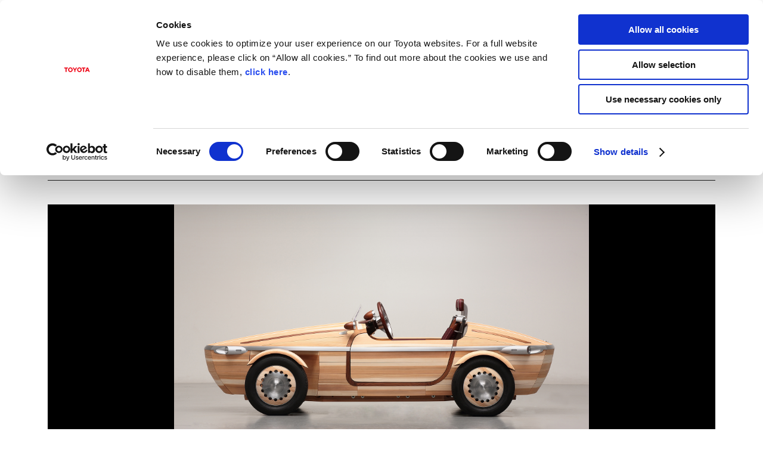

--- FILE ---
content_type: text/html;charset=UTF-8
request_url: https://global.toyota/en/download/19896364
body_size: 2716
content:
<!DOCTYPE html>
<html lang="en" dir="ltr">
<head>

	<meta charset="UTF-8" />
	<meta http-equiv="X-UA-Compatible" content="IE=edge">
	<meta name="keywords" content="Corporate,Toyota" />
	<meta name="description" content="Scheduled to debut at Milan Design Week from April 12 through 17, the Setsuna concept defies the notion that cars should only be seen as industrial products loaded with the latest technologies. Toyota&#39;s unique wooden roadster was conceived to embody the affection owners grow to feel for their cars, and to show how cars continue to change and offer new value as they are taken care of with love over time." />
	<meta name="copyright" content="(C) TOYOTA MOTOR CORPORATION. All Rights Reserved." />
	<meta name="robots" content="index, follow" />
	<meta name="author" content="TOYOTA MOTOR CORPORATION." />
	<meta name="format-detection" content="telephone=no" />
	<meta name="viewport" content="width=device-width, initial-scale=1, minimum-scale=1, maximum-scale=2, shrink-to-fit=no" />
	<meta name="cms-page-type" content="default" />

<meta property="og:locale" content="null">
	<meta property="fb:app_id" content="">
	<meta property="sitename" content="Toyota Motor Corporation Official Global Website">
<title>Exterior Panels:  Straight grain | Toyota Motor Corporation Official Global Website</title>
	<link rel="canonical" href="https://global.toyota/en/download/19896364/" />
	<link rel="shortcut icon" href="/favicon.ico" />
	<link rel="apple-touch-icon-precomposed" href="/apple-touch-icon-precomposed.png">
	<script type="text/javascript" src="https://global.toyota/static/94ec144b7750a0c97e31d064b0b0dcfdbb5061178a9631"  ></script><script type="text/javascript">
	<!--
		(function(r2data) {
			dmp_r2_tags = r2data.tagList;
			dmp_r2_contentsid = r2data.contentsId;
		})({"contentsId":11559474,"tagList":["Corporate","Toyota"]});
	//-->
	</script>
	<script type="text/javascript" src="/pages/_system/js/lib/jquery-3.3.1.min.js"></script>

	<script type="text/javascript" src="/pages/_system/js/YouTube_iframe.js"></script>
<script type="text/javascript">
<!--
	// This code loads the IFrame Player API code asynchronously.
	var tag = document.createElement('script');
	tag.src = "https://www.youtube.com/iframe_api";
	var firstScriptTag = document.getElementsByTagName('script')[0];
	firstScriptTag.parentNode.insertBefore(tag, firstScriptTag);
//-->
</script>
<script type="text/javascript" src="/include/js/tgn_webbeacon.js?v=2026012612"></script>
	
	<script type="application/json" id="article-data">
		{"title":{"pageTitle":"Exterior Panels:  Straight grain | Toyota Motor Corporation Official Global Website","title":"Exterior Panels: \r\nStraight grain","subTitle":"","jointStatement":"","isTitleEnabled":true},"dateStr":"Mar. 31, 2016","tags":["Images","Toyota","Italy","Concept Vehicle","Models","Events","Region"],"isAnnouncementDateEnabled":true,"siteCatalystKey":"/11559474/19616269"}</script>
	
	<script type="text/javascript" src="/pages/_system/js/download.bundle.js?v=2026012612"></script>

	<link rel="stylesheet" href="/pages/contents/css/normalize.css">
<link rel="stylesheet" href="/pages/contents/css/common.css">
<link rel="stylesheet" href="/pages/contents/css/common_en.css">
<link rel="stylesheet" href="/pages/contents/css/parts.css">
<link rel="stylesheet" href="/pages/contents/css/parts_en.css">
<link rel="stylesheet" href="/pages/contents/css/style_list_en.css">
<link rel="stylesheet" href="/pages/contents/css/header_footer.css?v=2024050113">
<script type="text/javascript" src="/pages/_system/suggest/sug.js"></script>
<meta name="twitter:card" content="summary_large_image" /> <meta name="twitter:site" content="@ToyotaMotorCorp">
</head>
<body>

	<!-- header start -->
	<div id="header"></div>
<script type="text/javascript"><!--
	GT.navi.header.print();
//--></script>
<!-- /Header -->

	<!-- main start -->
	<div id="main">

		<!-- contents start -->
		<div id="contents">

			<!-- contents_inner start -->
			<div class="contents_inner">

				<!-- contents_body start -->
				<div class="contents_body">

					<!-- section start -->

					<div class="section html article_info">
	<div>
<p class="date">Mar. 31, 2016</p>
<h1 class="title">Exterior Panels: <br>Straight grain</h1>
<div class="article_tag">
<a href="#" data-searchable-tag>Images</a>
<a href="#" data-searchable-tag>Toyota</a>
<a href="#" data-searchable-tag>Italy</a>
<a href="#" data-searchable-tag>Concept Vehicle</a>
<a href="#" data-searchable-tag>Models</a>
<a href="#" data-searchable-tag>Events</a>
<a href="#" data-searchable-tag>Region</a>
</div>
		
		<div class="share ">
	<div class="dl_items">
	
</div>
	<!-- AddThis Button BEGIN -->
	<div class="addthis_toolbox addthis_20x20_style">
<a class="addthis_button_facebook"><img class="follow" src="/pages/contents/image/icon_fb.png"></a>
		<a class="addthis_button_twitter"><img class="follow" src="/pages/contents/image/icon_tw.png"></a>
<a class="addthis_button_linkedin"><img class="follow" src="/pages/contents/image/icon_linkedin.png"></a>
<a class="addthis_button_compact"><img src="/pages/contents/image/icon_addthis_other.png" alt="other"></a>
</div>
	<!-- AddThis Button END -->
</div>
</div>
</div>
<div class="section html">
						<div>
							<div class="dl_image_wrapper">
								<img src="/pages/news/images/2016/03/31/1330_setsuna/SETSUNA_004_s.jpg"  id="thumbnailImage" alt="Exterior Panels: Straight grain" >
								</div>

							<div class="dl_bottom article_bottom">
								<div class="download_item clearfix">
									<div class="download_item_inner">
											<dl class="dl_detail">
												<dt>Small</dt>
												<dd>
													1,020.7KB<span class="disp_ib resolution">1,920px × 1,280px</span>
													</dd>
											</dl>
											<div class="dl_items">
												<div class="dl_items_inner">
													<a href="#" class="download file_dl"  data-fieldid="19896362" data-filename="SETSUNA_004_s.jpg" data-type="image">
														<span class="dl_items_text">Download</span>
													</a> 
												</div>
											</div>
										</div>
										<div class="download_item_inner">
											<dl class="dl_detail">
												<dt>Large</dt>
												<dd>
													7.8MB<span class="disp_ib resolution">5,760px × 3,840px</span>
													</dd>
											</dl>
											<div class="dl_items">
												<div class="dl_items_inner">
													<a href="#" class="download file_dl" data-fieldid="19896363" data-filename="SETSUNA_004.jpg" data-type="image">
														<span class="dl_items_text">Download</span>
													</a> 
												</div>
											</div>
										</div>
									</div>
							</div>
						</div>
					</div>

					<div class="section html">
	<h3 class="title">RELATED CONTENT</h3>
	<div>
		<div class="grid_tile">
			<div class="grid_image">
				<a href="https://global.toyota/en/detail/11559474" style="background-image: url('https://global.toyota/pages/news/images/2016/03/31/1330_setsuna/20160331_02_t_w610.png');">
					<img src="https://global.toyota/pages/news/images/2016/03/31/1330_setsuna/20160331_02_t_w610.png" alt="">
				</a>
			</div>
			<div class="grid_detail">
				<div class="datetime">Mar. 31, 2016</div>
				<a class="grid_title" href="https://global.toyota/en/detail/11559474">Meet Toyota's Time Machine, the Setsuna Concept<span></span></a>
				<p class="grid_description">Scheduled to debut at Milan Design Week from April 12 through 17, the Setsuna concept defies the notion that cars should only be seen as industrial products loaded with the latest technologies. Toyota's unique wooden roadster was conceived to embody the affection owners grow to feel for their cars, and to show how cars continue to change and offer new value as they are taken care of with love over time.</p>
				<div class="grid_bottom">
					<span class="grid_tag">
<a href="#" data-searchable-tag>Toyota</a>
<a href="#" data-searchable-tag>News Release</a>
<a href="#" data-searchable-tag>Italy</a>
<a href="#" data-searchable-tag>Concept Vehicle</a>
<a href="#" data-searchable-tag>Models</a>
<a href="#" data-searchable-tag>Events</a>
<a href="#" data-searchable-tag>Region</a>
</span>
				</div>
			</div>
		</div>
	</div>
</div>
</div>
				<!-- contents_body end -->

			</div>
			<!-- contents_inner end -->

		</div>
		<!-- contents end -->

	</div>
	<!-- main end -->

	<!-- footer -->
	<div id="footer"></div>
<script type="text/javascript"><!--
	GT.navi.footer.print();
//--></script>
<!-- /footer -->

	<div id="smartphone"></div>
	<div id="smartphone_image"></div>
	<div id="tablet"></div>
	<script type="text/javascript">
	<!--
	
		SCoutput_bc();
	
	//-->
	</script>
	<script type="text/javascript" src="/pages/search/en/ss_suggest_config.js"></script></body>
</html>


--- FILE ---
content_type: text/javascript
request_url: https://global.toyota/pages/_system/js/download.bundle.js?v=2026012612
body_size: 24651
content:
!function(e){function n(a){if(t[a])return t[a].exports;var i=t[a]={i:a,l:!1,exports:{}};return e[a].call(i.exports,i,i.exports,n),i.l=!0,i.exports}var t={};n.m=e,n.c=t,n.i=function(e){return e},n.d=function(e,t,a){n.o(e,t)||Object.defineProperty(e,t,{configurable:!1,enumerable:!0,get:a})},n.n=function(e){var t=e&&e.__esModule?function(){return e.default}:function(){return e};return n.d(t,"a",t),t},n.o=function(e,n){return Object.prototype.hasOwnProperty.call(e,n)},n.p="/pages/_system/js",n(n.s=123)}([function(e,n){e.exports=jQuery},function(e,n,t){"use strict";function a(e){return e&&e.__esModule?e:{default:e}}function i(e){for(var n=arguments.length,t=Array(n>1?n-1:0),a=1;a<n;a++)t[a-1]=arguments[a];if(h[e]){var i=h[e].func;(0,u.default)(i).forEach(function(e){i[e](t)})}}function r(e,n){h[e]||(h[e]={func:{},cnt:0});var t=h[e],a=e+t.cnt++;return t.func[a]=function(e){return n.apply(void 0,(0,s.default)(e))},a}function l(e,n){if(h[e]){delete h[e].func[n]}}Object.defineProperty(n,"__esModule",{value:!0});var o=t(72),s=a(o),c=t(69),u=a(c);n.publish=i,n.subscribe=r,n.describe=l;var d=t(7),f=a(d),p=(0,f.default)("pubsub"),h=(0,f.default)("pubsub.hub");p.publish=i,p.subscribe=r,p.describe=l,n.default={publish:i,subscribe:r,describe:l}},function(e,n,t){"use strict";Object.defineProperty(n,"__esModule",{value:!0}),n.LOADED=void 0;var a=t(7),i=function(e){return e&&e.__esModule?e:{default:e}}(a),r=(0,i.default)("pubsub.topic"),l=n.LOADED="onload";r.LOADED=l},function(e,n){var t=e.exports={version:"2.5.7"};"number"==typeof __e&&(__e=t)},function(e,n,t){"use strict";function a(e){return e&&e.__esModule?e:{default:e}}Object.defineProperty(n,"__esModule",{value:!0}),n.isEn=n.isJp=void 0;var i=t(34),r=a(i),l=t(0),o=a(l),s={ja:"jp",en:"en"},c=function(){var e=[(0,o.default)("meta[content-language]").prop("content"),(0,o.default)("html").prop("lang")],n=(0,r.default)(e,function(e){return s[e]});return n?s[n]:s.ja}();n.default=c;n.isJp=function(){return c===s.ja},n.isEn=function(){return c===s.en}},function(e,n,t){var a=t(43)("wks"),i=t(45),r=t(9).Symbol,l="function"==typeof r;(e.exports=function(e){return a[e]||(a[e]=l&&r[e]||(l?r:i)("Symbol."+e))}).store=a},function(e,n,t){var a=t(9),i=t(3),r=t(21),l=t(16),o=t(15),s=function(e,n,t){var c,u,d,f=e&s.F,p=e&s.G,h=e&s.S,b=e&s.P,g=e&s.B,_=e&s.W,m=p?i:i[n]||(i[n]={}),v=m.prototype,y=p?a:h?a[n]:(a[n]||{}).prototype;p&&(t=n);for(c in t)(u=!f&&y&&void 0!==y[c])&&o(m,c)||(d=u?y[c]:t[c],m[c]=p&&"function"!=typeof y[c]?t[c]:g&&u?r(d,a):_&&y[c]==d?function(e){var n=function(n,t,a){if(this instanceof e){switch(arguments.length){case 0:return new e;case 1:return new e(n);case 2:return new e(n,t)}return new e(n,t,a)}return e.apply(this,arguments)};return n.prototype=e.prototype,n}(d):b&&"function"==typeof d?r(Function.call,d):d,b&&((m.virtual||(m.virtual={}))[c]=d,e&s.R&&v&&!v[c]&&l(v,c,d)))};s.F=1,s.G=2,s.S=4,s.P=8,s.B=16,s.W=32,s.U=64,s.R=128,e.exports=s},function(e,n,t){"use strict";Object.defineProperty(n,"__esModule",{value:!0}),n.default=function(e){return e.split(".").reduce(function(e,n){return void 0===e[n]&&(e[n]={}),e[n]},window.GT)},void 0===window.GT&&(window.GT={})},function(e,n,t){e.exports=!t(14)(function(){return 7!=Object.defineProperty({},"a",{get:function(){return 7}}).a})},function(e,n){var t=e.exports="undefined"!=typeof window&&window.Math==Math?window:"undefined"!=typeof self&&self.Math==Math?self:Function("return this")();"number"==typeof __g&&(__g=t)},function(e,n,t){var a=t(13),i=t(86),r=t(104),l=Object.defineProperty;n.f=t(8)?Object.defineProperty:function(e,n,t){if(a(e),n=r(n,!0),a(t),i)try{return l(e,n,t)}catch(e){}if("get"in t||"set"in t)throw TypeError("Accessors not supported!");return"value"in t&&(e[n]=t.value),e}},function(e,n,t){var a=t(22);e.exports=function(e){return Object(a(e))}},function(e,n,t){"use strict";function a(){return!i()&&!r()}function i(){return(0,s.default)("#smartphone").is(":visible")}function r(){return!i()&&(0,s.default)("#tablet").is(":visible")}function l(){return i()?c.SP:r()?c.TB:c.PC}Object.defineProperty(n,"__esModule",{value:!0}),n.DEVICE=void 0,n.isPC=a,n.isSP=i,n.isTab=r,n.getDevice=l;var o=t(0),s=function(e){return e&&e.__esModule?e:{default:e}}(o),c=n.DEVICE={PC:{pc:!0},SP:{sp:!0},TB:{tb:!0}};n.default=c},function(e,n,t){var a=t(17);e.exports=function(e){if(!a(e))throw TypeError(e+" is not an object!");return e}},function(e,n){e.exports=function(e){try{return!!e()}catch(e){return!0}}},function(e,n){var t={}.hasOwnProperty;e.exports=function(e,n){return t.call(e,n)}},function(e,n,t){var a=t(10),i=t(26);e.exports=t(8)?function(e,n,t){return a.f(e,n,i(1,t))}:function(e,n,t){return e[n]=t,e}},function(e,n){e.exports=function(e){return"object"==typeof e?null!==e:"function"==typeof e}},function(e,n,t){"use strict";Object.defineProperty(n,"__esModule",{value:!0}),n.needAbsolute=n.TYPES=void 0;var a=t(0),i=function(e){return e&&e.__esModule?e:{default:e}}(a),r=n.TYPES={toyota:"toyota",corporate:"corporate",lexus:"lexus",globaltoyota:"globaltoyota",imagesAndVideos:"imagesAndVideos"},l=function(){var e=(0,i.default)('meta[name="cms-page-type"]').prop("content");return r[e]||r.globaltoyota}();n.default=l;n.needAbsolute=function(){var e=(0,i.default)('meta[name="not-cms-page"]');return e.length&&"true"===e.prop("content")}()},function(e,n,t){e.exports={default:t(76),__esModule:!0}},function(e,n){var t={}.toString;e.exports=function(e){return t.call(e).slice(8,-1)}},function(e,n,t){var a=t(79);e.exports=function(e,n,t){if(a(e),void 0===n)return e;switch(t){case 1:return function(t){return e.call(n,t)};case 2:return function(t,a){return e.call(n,t,a)};case 3:return function(t,a,i){return e.call(n,t,a,i)}}return function(){return e.apply(n,arguments)}}},function(e,n){e.exports=function(e){if(void 0==e)throw TypeError("Can't call method on  "+e);return e}},function(e,n,t){var a=t(20);e.exports=Object("z").propertyIsEnumerable(0)?Object:function(e){return"String"==a(e)?e.split(""):Object(e)}},function(e,n){e.exports={}},function(e,n,t){var a=t(98),i=t(40);e.exports=Object.keys||function(e){return a(e,i)}},function(e,n){e.exports=function(e,n){return{enumerable:!(1&e),configurable:!(2&e),writable:!(4&e),value:n}}},function(e,n,t){var a=t(43)("keys"),i=t(45);e.exports=function(e){return a[e]||(a[e]=i(e))}},function(e,n){var t=Math.ceil,a=Math.floor;e.exports=function(e){return isNaN(e=+e)?0:(e>0?a:t)(e)}},function(e,n,t){var a=t(28),i=Math.min;e.exports=function(e){return e>0?i(a(e),9007199254740991):0}},function(e,n,t){var a=t(113);a.Template=t(114).Template,a.template=a.Template,e.exports=a},function(e,n,t){"use strict";function a(e){return e&&e.__esModule?e:{default:e}}Object.defineProperty(n,"__esModule",{value:!0}),n.TOPIC_NAME=void 0;var i=t(0),r=a(i),l=t(1),o=a(l),s=t(2),c=t(12),u=n.TOPIC_NAME="change-device",d=void 0;(0,r.default)(window).on("resize.device",function(){if(d){var e=(0,c.getDevice)();d!==e&&(o.default.publish(u,d,e),d=e)}}),o.default.subscribe(s.LOADED,function(){(0,r.default)("#tablet").length||(0,r.default)("body").after('<div id="tablet"></div>'),(0,r.default)("#smartphone").length||(0,r.default)("body").after('<div id="smartphone"></div>'),d=(0,c.getDevice)()})},function(e,n,t){"use strict";function a(){(0,l.default)(".section.html a").each(function(){var e=(0,l.default)(this),n=e.html(),t=i(n);t!==n&&e.html(t)})}function i(e){var n=/prev\.(tws\.)?(beta-)?(newsroom)?(global)?/g;return e.replace(n,"$3$4")}Object.defineProperty(n,"__esModule",{value:!0}),n.isDetailPreview=void 0,n.replace=i;var r=t(0),l=function(e){return e&&e.__esModule?e:{default:e}}(r),o=t(1),s=t(2);"true"===(0,l.default)('meta[name="cms-preview"]').prop("content")&&(0,o.subscribe)(s.LOADED,a);n.isDetailPreview="true"===(0,l.default)('meta[name="cms-detail-preview"]').prop("content")},function(e,n,t){"use strict";function a(e,n){var t=e.tags,a=e.keyword,i=e.method,l=void 0===i?"GET":i,s=(0,r.form)(o,l);a&&s.add((0,r.param)("query",a)),t&&s.add((0,r.tag)("query",t,n)),s.add((0,r.param)("count",20)),s.add((0,r.param)("start",0)),s.add((0,r.param)("charset","utf-8")),s.add((0,r.param)("sort","date")),s.submit()}Object.defineProperty(n,"__esModule",{value:!0}),n.allURL=void 0,n.default=a;var i=t(4),r=t(65),l=(0,i.isJp)()?"jp":"en",o=n.allURL="/"+l+"/search/"},function(e,n,t){e.exports={default:t(74),__esModule:!0}},function(e,n,t){e.exports={default:t(77),__esModule:!0}},function(e,n,t){"use strict";n.__esModule=!0;var a=t(35),i=function(e){return e&&e.__esModule?e:{default:e}}(a);n.default=function(e,n,t){return n in e?(0,i.default)(e,n,{value:t,enumerable:!0,configurable:!0,writable:!0}):e[n]=t,e}},function(e,n){e.exports=function(){}},function(e,n,t){var a=t(21),i=t(23),r=t(11),l=t(29),o=t(82);e.exports=function(e,n){var t=1==e,s=2==e,c=3==e,u=4==e,d=6==e,f=5==e||d,p=n||o;return function(n,o,h){for(var b,g,_=r(n),m=i(_),v=a(o,h,3),y=l(m.length),k=0,x=t?p(n,y):s?p(n,0):void 0;y>k;k++)if((f||k in m)&&(b=m[k],g=v(b,k,_),e))if(t)x[k]=g;else if(g)switch(e){case 3:return!0;case 5:return b;case 6:return k;case 2:x.push(b)}else if(u)return!1;return d?-1:c||u?u:x}}},function(e,n,t){var a=t(17),i=t(9).document,r=a(i)&&a(i.createElement);e.exports=function(e){return r?i.createElement(e):{}}},function(e,n){e.exports="constructor,hasOwnProperty,isPrototypeOf,propertyIsEnumerable,toLocaleString,toString,valueOf".split(",")},function(e,n){e.exports=!0},function(e,n,t){var a=t(10).f,i=t(15),r=t(5)("toStringTag");e.exports=function(e,n,t){e&&!i(e=t?e:e.prototype,r)&&a(e,r,{configurable:!0,value:n})}},function(e,n,t){var a=t(3),i=t(9),r=i["__core-js_shared__"]||(i["__core-js_shared__"]={});(e.exports=function(e,n){return r[e]||(r[e]=void 0!==n?n:{})})("versions",[]).push({version:a.version,mode:t(41)?"pure":"global",copyright:"© 2018 Denis Pushkarev (zloirock.ru)"})},function(e,n,t){var a=t(23),i=t(22);e.exports=function(e){return a(i(e))}},function(e,n){var t=0,a=Math.random();e.exports=function(e){return"Symbol(".concat(void 0===e?"":e,")_",(++t+a).toString(36))}},function(e,n,t){"use strict";function a(e){return e&&e.__esModule?e:{default:e}}function i(){var e=(0,s.default)("#article-data").text();return JSON.parse(e)}t(56),t(57),t(66),t(62),t(61),t(60),t(64),t(63);var r=t(55),l=a(r),o=t(0),s=a(o),c=t(1),u=t(2);(0,c.subscribe)(u.LOADED,function(){var e=i(),n=e.siteCatalystKey;(0,s.default)("a.download.no_terms").on("click",function(e){e.preventDefault();var t=(0,s.default)(this).data("fieldid"),a=(0,s.default)(this).data("filename"),i=(0,s.default)(this).data("type");(0,r.filedownload)(t,n,a,i)}),(0,s.default)("a.download").not(".no_terms").on("click",function(e){e.preventDefault();var t=(0,s.default)(this).data("fieldid"),a=(0,s.default)(this).data("filename"),i=(0,s.default)(this).data("type");(0,l.default)(t,n,a,i)}),(0,s.default)("#thumbnailImage").on("contextmenu",function(){return!1})})},function(e,n,t){"use strict";function a(e){return e&&e.__esModule?e:{default:e}}var i=t(0),r=a(i),l=t(1),o=a(l),s=t(2),c=t(7),u=a(c),d=(0,u.default)("events.onload");d.flag=!1,(0,r.default)(function(){d.flag||(d.flag=!0,o.default.publish(s.LOADED))})},function(e,n,t){"use strict";Object.defineProperty(n,"__esModule",{value:!0});var a=t(4);n.default={Albums:(0,a.isJp)()?"アルバム":"Albums",Images:(0,a.isJp)()?"画像":"Images",Videos:(0,a.isJp)()?"動画":"Videos",News:(0,a.isJp)()?"ニュースリリース":"News Release"}},function(e,n,t){"use strict";function a(e){return e&&e.__esModule?e:{default:e}}function i(e){if(e)return e.map(function(e){return(0,l.default)(e,{link:e.link||!1,isRelative:!!e.link&&0===e.link.lastIndexOf("/",0),isTargetBlank:"_blank"===e.target,children:i(e.children),hasHash:!!e.hash,hasChildren:Array.isArray(e.children)&&e.children.length>0})})}Object.defineProperty(n,"__esModule",{value:!0}),n.categories=void 0;var r=t(19),l=a(r),o=t(119),s=a(o),c=t(118),u=a(c),d=t(4),f=n.categories=(0,d.isJp)()?s.default:u.default,p=location.pathname.substr(0,location.pathname.lastIndexOf("/")+1);n.default=f.map(function(e,n,t){return(0,l.default)({},e,{last:n===t.length-1,current:e.children&&!!e.children.filter(function(e){return 0===p.indexOf(e.link)}).length,children:i(e.children)})})},function(e,n,t){"use strict";function a(e){return e&&e.__esModule?e:{default:e}}function i(e){return e.split(".").reduce(function(e,n){return e&&e[n]},l.default)[s.default]}Object.defineProperty(n,"__esModule",{value:!0}),n.get=i;var r=t(122),l=a(r),o=t(4),s=a(o);n.default={get:i}},function(e,n,t){"use strict";function a(e){return e&&e.__esModule?e:{default:e}}function i(e){return d[e]||d[s.TYPES.globaltoyota]}Object.defineProperty(n,"__esModule",{value:!0});var r,l=t(36),o=a(l);n.getNoImage=i;var s=t(18),c=a(s),u=s.needAbsolute?"https://global.toyota":"",d=(r={},(0,o.default)(r,s.TYPES.toyota,"/pages/_system/image/tmb_corporate.png"),(0,o.default)(r,s.TYPES.corporate,"/pages/_system/image/tmb_corporate.png"),(0,o.default)(r,s.TYPES.lexus,"/pages/_system/image/tmb_lexus.png"),(0,o.default)(r,s.TYPES.globaltoyota,"/pages/_system/image/tmb_corporate.png"),(0,o.default)(r,s.TYPES.imagesAndVideos,"/pages/_system/image/tmb_corporate.png"),r),f=u+d[c.default];n.default=f},function(e,n,t){"use strict";function a(e){return e&&e.__esModule?e:{default:e}}Object.defineProperty(n,"__esModule",{value:!0});var i=t(70),r=a(i),l=t(71),o=a(l),s=t(0),c=a(s),u="keydown.tagcontroll",d=function(){function e(){(0,r.default)(this,e);for(var n=(0,c.default)(),t=arguments.length,a=Array(t),i=0;i<t;i++)a[i]=arguments[i];c.default.each(a,function(e,t){t.each(function(e,t){n=n.add(t)})}),this.$doms=n}return(0,o.default)(e,[{key:"start",value:function(){var e=this.$doms,n=e.length;e.eq(0).focus(),e.each(function(t){(0,c.default)(this).on(u,function(a){if(9===a.keyCode){a.preventDefault();var i=a.shiftKey?t-1:t+1;e.eq((n+i)%n).focus()}})}),(0,c.default)(document).on(u,function(n){9===n.keyCode&&(e.is(n.target)||(n.preventDefault(),e.eq(0).focus()))})}},{key:"end",value:function(){this.$doms.off(u),(0,c.default)(document).off(u)}}]),e}();n.default=d},function(e,n,t){"use strict";function a(e){var n=(0,l.default)(e);n.val().length>0?n.addClass("active"):n.removeClass("active")}function i(e){(0,l.default)(e).on("keyup",function(){return a(e)}),(0,l.default)(e).siblings(".clear_button").on("click",function(n){n.preventDefault(),(0,l.default)(e).val(""),a(e)})}Object.defineProperty(n,"__esModule",{value:!0}),n.switchClearBtn=a,n.bindClearBtn=i;var r=t(0),l=function(e){return e&&e.__esModule?e:{default:e}}(r);n.default={switchClearBtn:a,bindClearBtn:i}},function(e,n,t){"use strict";function a(e,n,t){try{var r=window.s_gi("toyotamotortoyotacojpprd");r.linkTrackVars="eVar14",r.eVar14=i(e+":"+n,256),r.tl(a,"o","press-site."+l.default+t)}catch(e){console.log(e)}}function i(e,n){for(var t="",a=0,i=0;i<e.length;i++){var r=e.charAt(i);if((a+=escape(r).length<4?1:2)>n)break;t+=r}return t}Object.defineProperty(n,"__esModule",{value:!0}),n.outputDownloadSc=a;var r=t(4),l=function(e){return e&&e.__esModule?e:{default:e}}(r)},function(e,n,t){"use strict";function a(e,n,t,a){c.isDetailPreview||((0,l.outputDownloadSc)(n,t,a),location.href=i(e))}function i(e){return"/"+s.default+"/filedownload/"+e}Object.defineProperty(n,"__esModule",{value:!0}),n.default=function(e,n,t,i){if(!c.isDetailPreview)return(0,r.isAgreed)()?void a(e,n,t,i):void(0,r.show)(function(r){a(e,n,t,i),r()})},n.filedownload=a;var r=t(59),l=t(54),o=t(4),s=function(e){return e&&e.__esModule?e:{default:e}}(o),c=t(32)},function(e,n,t){"use strict";function a(e){return e&&e.__esModule?e:{default:e}}function i(e){(0,l.default)("img[data-"+e+"]").each(function(){(0,l.default)(this).prop("src",(0,l.default)(this).data(e));var n=(0,l.default)(this).closest("dt").filter(function(e,n){return(0,l.default)(n).css("background-image").length>0});n.length&&n.css("background-image","url("+(0,l.default)(this).data(e)+")")})}var r=t(0),l=a(r),o=t(31),s=t(2),c=t(1),u=a(c),d=t(12);u.default.subscribe(o.TOPIC_NAME,function(e,n){e===d.DEVICE.SP&&i("pc"),n===d.DEVICE.SP&&i("sp")}),u.default.subscribe(s.LOADED,function(){(0,d.isSP)()&&i("sp")})},function(e,n,t){"use strict";function a(e){return e&&e.__esModule?e:{default:e}}function i(e,n){var t=e.attr("src");if(t!==n){e.attr("src",n);var a=e.parent("a");a.length&&-1!=a.css("background-image").indexOf(t)&&a.css("background-image","url("+n+")");var i=e.closest("dt").filter(function(e,n){return(0,o.default)(n).css("background-image").length>0});i.length&&i.css("background-image","url("+n+")")}}function r(e,n){var t=arguments.length>2&&void 0!==arguments[2]&&arguments[2],a=function(e){return t||!e.data(g)},r=e.filter(function(){return a((0,o.default)(this))});r.off(h).on(h,function(){(0,o.default)(this).off(b).on(b,function(){return(0,p.imageResize)()}),i((0,o.default)(this),n)}),r.each(function(){(0,o.default)(this).data(g,!0),this.src=(0,o.default)(this).attr("src")})}Object.defineProperty(n,"__esModule",{value:!0}),n.bindNoImage=r;var l=t(0),o=a(l),s=t(51),c=a(s),u=t(1),d=a(u),f=t(2),p=t(58);d.default.subscribe(f.LOADED,function(){r((0,o.default)("img"),c.default)});var h="error.noimage",b="load.resize",g="bind-image-error"},function(e,n,t){"use strict";function a(){var e=(0,r.default)(".section.image > ul.figure_block");e.find("li, li > dl > dt").css({height:"","line-height":""}),e.each(function(){var e=(0,r.default)(this);if(e.parent().hasClass("list2")&&(0,l.isSP)())return!0;var n=e.find("li").toArray().reduce(function(e,n){var t=e.img,a=e.txt,i=(0,r.default)(n);if(0===i.find("dt").length)return{img:t,txt:a};var l=0===i.find("dt > iframe").length,o=l?i.find("dt").height():i.find("dt > iframe").height(),s=i.outerHeight()-o;return{img:Math.max(o,t),txt:Math.max(s,a)}},{img:0,txt:0});e.find("li").css({height:n.img+n.txt+"px"}),e.find("li > dl > dt").css({height:n.img+"px","line-height":n.img+"px"})})}Object.defineProperty(n,"__esModule",{value:!0}),n.imageResize=a;var i=t(0),r=function(e){return e&&e.__esModule?e:{default:e}}(i),l=t(12);(0,r.default)(window).on("load resize",function(){a()})},function(e,n,t){"use strict";function a(e){return e&&e.__esModule?e:{default:e}}function i(){var e=function(e){return b.default.get("dlterms."+e)},n=(0,c.default)(y.render({title:e("title"),content:e("content"),checkBoxMsg:e("checkBoxMsg"),cancelBt:e("cancelBt"),agreeBt:e("agreeBt")}));return(0,c.default)("body").append(n),n}function r(e){var n=arguments.length>1&&void 0!==arguments[1]?arguments[1]:l;return function(){if(document.getElementById("dlterms-modal"))throw"already exists terms modal";var t=i(),a=t.find("#agree, [data-agree], [data-cancel]"),r=new _.default(a);r.start();var l=function(){r.end(),t.remove()},o=t.find("[data-agree]");o.on("click",function(n){n.preventDefault(),o.is(".disabled")||(document.cookie="dlTermsAgree_Flg=1; max-age=86400; path=/"+v.default+"; secure",e(l))}),t.find("#agree").on("click",function(){this.checked?o.removeClass("disabled"):o.addClass("disabled")}),t.find("[data-cancel]").on("click",function(e){e.preventDefault(),n(l)}),t.on(k,l)}()}function l(){(0,c.default)("#dlterms-modal").triggerHandler(k)}function o(){return-1<document.cookie.indexOf("dlTermsAgree_Flg=1")}Object.defineProperty(n,"__esModule",{value:!0}),n.show=r,n.isAgreed=o;var s=t(0),c=a(s),u=t(30),d=a(u),f=t(115),p=a(f),h=t(50),b=a(h),g=t(52),_=a(g),m=t(4),v=a(m),y=d.default.compile(p.default),k="hide.terms-modal";n.default={show:r,hide:l,isAgreed:o}},function(e,n,t){"use strict";function a(e){return e&&e.__esModule?e:{default:e}}function i(e){e.hasClass("scTrack")&&(e.attr("id","YouTubeV"+u),u++)}Object.defineProperty(n,"__esModule",{value:!0}),n.default=function(e){e.find("iframe").each(function(){i((0,l.default)(this))})};var r=t(0),l=a(r),o=t(1),s=a(o),c=t(2),u=1;s.default.subscribe(c.LOADED,function(){(0,l.default)(".y_wrap_thumb").on("click",function(){var e=(0,l.default)(this),n=e.children("img").height(),t=e.parent().find("div.youtubeholder"),a=t.find("iframe");return a.attr({style:"height:"+n+"px;",src:e.parent().find("div.youtubedata").attr("data-url")}),i(a),t.height(n),e.hide(),t.show(),t.find("img").on("click",function(){e.show(),t.hide()}),!1}),(0,l.default)(".measure-movie-on .youtubeholder").each(function(){(0,l.default)(this).find("iframe").addClass("scTrack")}),(0,l.default)(".measure-movie-on.video iframe").each(function(){var e=(0,l.default)(this);e.addClass("scTrack"),i(e)})})},function(e,n,t){"use strict";function a(e){return e&&e.__esModule?e:{default:e}}function i(){var e=v.render((0,l.default)({year:(new Date).getFullYear(),baseUrl:y,isJp:h.isJp,linkParameter:"?padid=ag478_from_footer"},w));document.getElementById("footer").innerHTML=e}var r=t(19),l=a(r),o=t(7),s=a(o),c=t(30),u=a(c),d=t(18),f=t(116),p=a(f),h=t(4),b=a(h),g=t(120),_=a(g),m=(0,s.default)("navi.footer"),v=u.default.compile(p.default),y=d.needAbsolute?"https://global.toyota":"",k=_.default[b.default],x=k.linkGrid.map(function(e){var n=e.links.map(function(e){return(0,l.default)({isRelative:0===e.href.lastIndexOf("/",0)},e)});return e.links=n,e}),w=k;w.linkGrid=x,w.terms=k.terms.map(function(e){return(0,l.default)({isRelative:0===e.href.lastIndexOf("/",0)},e)}),m.print=i},function(e,n,t){"use strict";function a(e){return e&&e.__esModule?e:{default:e}}function i(){var e=G.render((0,f.default)({isHome:"true"===(0,g.default)('meta[name="cms-home"]').prop("content"),categories:j.default,logo:N[M.default],baseUrl:H,placeHolder:D.default[C.default].placeholder,isEn:E.isEn,actionUrl:L.allURL,linkParameter:{nav:"?padid=ag478_from_header",menu:"?padid=ag478_from_header_menu"}},D.default[C.default])),n=document.getElementById("header");n.innerHTML=e,r(n)}function r(e){function n(){return!!(0,P.isPC)()&&(i=!0,!1)}function t(){return!!(0,P.isPC)()&&(i=!1,setTimeout(function(){i||c()},800),!1)}var a=(0,g.default)(".nav_list > .nav_text > a, .nav_list > .link_subnav > a",e);a.on("click",function(e){if((0,P.isPC)()&&void 0===window.ontouchstart){var n=(0,g.default)(e.currentTarget).attr("data-headernavlink");n&&(location.href=n)}else l((0,g.default)(this))}),(0,g.default)(".header_overlay, .header_mega_menu_close",e).on("click",function(){return c(),!1}),O.default.subscribe(A.TOPIC_NAME,function(e,n){e!==P.DEVICE.PC&&n!==P.DEVICE.PC||c()});var i=!1;a.on("mouseenter",function(){var e=this;return!!(0,P.isPC)()&&(setTimeout(function(){(0,g.default)(e).is(":hover")&&(i=!0,l((0,g.default)(e)))},100),!1)}),(0,g.default)(".link_subnav, .subnav, .header_search_area").on("mouseenter",function(){return n()}),(0,g.default)(".close_nav").on("mouseleave",function(){return n()}),(0,g.default)(".global_nav, .subnav").on("mouseleave",function(){return t()}),(0,g.default)(".close_nav").on("mouseenter",function(){return t()}),(0,g.default)(".subnav .nav_label h3",e).on("click",function(){return!(0,P.isPC)()&&((0,g.default)(this).parents(".nav_list_area.open").removeClass("open"),(0,g.default)(".link_subnav.open").removeClass("open"),(0,g.default)(".global_nav .nav_list_area").removeClass("subnav_open"),!1)}),(0,g.default)("#spnav_btn").on("click",function(){(0,g.default)("body").is(".header_nav_open")?o():(s(),(0,g.default)("body").addClass("header_nav_open"))}),(0,g.default)(".nav_list > .search_icon > a, .search_icon_sp",e).on("click",function(){return o(),(0,g.default)("html").toggleClass("header_search_open"),(0,g.default)("#header_inner").toggleClass("header_search_open"),(0,g.default)("#header_inner").hasClass("header_search_open")&&(i=!0,(0,g.default)("#ss-query1").focus()),!1}),(0,I.bindClearBtn)("#ss-query1"),(0,g.default)("#ss-query1").on("keypress",function(e){13===e.keyCode&&(0,B.default)({keyword:[this.value],isAllType:!0})})}function l(e){if(!e.prop("href")){(0,P.isPC)()&&c();var n=e.parent("li").data("mega-menu-id")||e.parent("li").data("navid"),t=(0,g.default)(".subnav .nav_list_area, .global_nav .link_subnav, .subnav .header_mega_menu_pc, .global_nav .header_mega_menu_pc_trigger"),a=t.filter('[data-mega-menu-id="'+n+'"], [data-navid="'+n+'"]');if(t.not(a).removeClass("open"),(0,P.isPC)()?a.addClass("open"):(a.children(".header_accordion_sp_toggle").toggleClass("open"),a.children(".header_accordion_sp_contents").slideToggle(),a.toggleClass("open")),!(0,P.isPC)()||t.is(".open")){var i="header_nav_open"+(e.hasClass("link_meganav")?" header_mega_open":"");(0,g.default)("body").addClass(i),"product-site"===n&&(0,g.default)(".global_nav .nav_list_area").addClass("subnav_open")}else(0,g.default)("body").removeClass("header_nav_open header_mega_open"),(0,g.default)(".global_nav .nav_list_area").removeClass("subnav_open");return!1}}function o(){(0,g.default)("body").removeClass("header_nav_open header_mega_open"),(0,g.default)("#header .nav_list_area.open, .link_subnav.open, .header_mega_menu_pc_trigger.open, .header_mega_menu_pc.open").removeClass("open"),(0,g.default)(".global_nav .nav_list_area").removeClass("subnav_open")}function s(){(0,g.default)("html").removeClass("header_search_open"),(0,g.default)("#header_inner").removeClass("header_search_open")}function c(){o(),s()}var u,d=t(19),f=a(d),p=t(36),h=a(p),b=t(0),g=a(b),_=t(7),m=a(_),v=t(30),y=a(v),k=t(117),x=a(k),w=t(49),j=a(w),P=t(12),T=t(1),O=a(T),A=t(31),E=t(4),C=a(E),S=t(18),M=a(S),R=t(121),D=a(R),I=t(53),L=t(33),B=a(L),V=(0,m.default)("navi.header"),G=y.default.compile(x.default),N=(u={},(0,h.default)(u,S.TYPES.toyota,{text:"TOYOTA",css:"",transition:!0}),(0,h.default)(u,S.TYPES.corporate,{text:"TOYOTA",css:"",transition:!0}),(0,h.default)(u,S.TYPES.lexus,{text:"LEXUS",css:"lexus",transition:!1}),(0,h.default)(u,S.TYPES.globaltoyota,{text:"TOYOTA",css:"",transition:!0}),(0,h.default)(u,S.TYPES.imagesAndVideos,{text:"TOYOTA",css:"",transition:!0}),u),H=S.needAbsolute?"https://global.toyota":"";V.print=i},function(e,n,t){"use strict";var a=t(0),i=function(e){return e&&e.__esModule?e:{default:e}}(a),r=t(1),l=t(2),o=(0,i.default)(window);(0,r.subscribe)(l.LOADED,function(){var e=(0,i.default)(".footer_pagetop");if(0!==e.length){var n=(0,i.default)("html,body");e.on("click",function(e){e.preventDefault(),n.stop().animate({scrollTop:0},{duration:300,easing:"swing"}),o.off("wheel.pagetop",t).on("wheel.pagetop",t)});var t=function e(){o.off("wheel.pagetop",e),n.stop()},a="is_footer_pagetop_scrolled",r="is_footer_pagetop_fixed_end";o.on("scroll.pagetop",function(){var e=o.scrollTop(),n=(0,i.default)("body"),t=(0,i.default)("#header_inner").height(),l=(0,i.default)("#footer").offset().top-o.height();n.hasClass(a)&&e<t&&n.removeClass(a),!n.hasClass(a)&&t<=e&&n.addClass(a),n.hasClass(r)&&e<l&&n.removeClass(r),!n.hasClass(r)&&l<=e&&n.addClass(r)})}})},function(e,n,t){"use strict";function a(e){return e&&e.__esModule?e:{default:e}}var i=t(1),r=a(i),l=t(2),o=t(0),s=a(o),c=t(33),u=a(c);r.default.subscribe(l.LOADED,function(){(0,s.default)(document.body).on("click","a[data-searchable-tag]",function(e){e.preventDefault();var n=this.textContent,t=(0,s.default)(this).parents(".article_tag").find("a").map(function(e,n){return(0,s.default)(n).text()});(0,u.default)({tags:[n]},t.toArray())})})},function(e,n,t){"use strict";function a(e){return e&&e.__esModule?e:{default:e}}function i(e,n){var t=document.createElement("form");return t.style.display="none",t.action=e,t.method=n,{submit:function(){document.body.appendChild(t),t.submit()},add:t.appendChild.bind(t)}}function r(e,n){var t=document.createElement("input");return t.name=e,t.value=n,t}function l(e,n){var t=arguments.length>2&&void 0!==arguments[2]?arguments[2]:[],a=function(e){return function(n){return n===e}},i=(0,u.default)(n,a(f.default.Images)),l=(0,u.default)(n,a(f.default.Videos)),o=(0,u.default)(n,a(f.default.Albums)),c=!!(0,s.default)(t,a(f.default.Albums)),d=!!(0,s.default)(t,a(f.default.Images));if(c&&i<0&&l<0&&o<0){var p=d?f.default.Images:f.default.Videos;return r(e,[f.default.Albums,p,n].join(" "))}if(i<0&&l<0||0<=o)return r(e,n.join(" "));var h=[].concat(n);return(l<0||0<=i&&i<l)&&h.splice(i,0,f.default.Albums),(i<0||0<=l&&l<i)&&h.splice(l,0,f.default.Albums),r(e,h.join(" "))}Object.defineProperty(n,"__esModule",{value:!0});var o=t(34),s=a(o),c=t(67),u=a(c);n.form=i,n.param=r,n.tag=l;var d=t(48),f=a(d)},function(e,n,t){"use strict";function a(e){return e&&e.__esModule?e:{default:e}}function i(e,n){if(u.isDetailPreview)return"#";var t=e?e.substr(0,500-n.length-2):"";return"//line.me/R/msg/text/?"+encodeURIComponent(t+"\r\n"+n)}Object.defineProperty(n,"__esModule",{value:!0}),n.createLineUrl=i;var r=t(0),l=a(r),o=t(1),s=a(o),c=t(2),u=t(32);s.default.subscribe(c.LOADED,function(){if(u.isDetailPreview)(0,l.default)("a.line_button").prop("target","");else{l.default.getScript("//s7.addthis.com/js/300/addthis_widget.js#pubid=xa-525261df52a3d468");var e=document.title;(0,l.default)("a.line_button").attr("href",i(e,location.href))}})},function(e,n,t){e.exports={default:t(73),__esModule:!0}},function(e,n,t){e.exports={default:t(75),__esModule:!0}},function(e,n,t){e.exports={default:t(78),__esModule:!0}},function(e,n,t){"use strict";n.__esModule=!0,n.default=function(e,n){if(!(e instanceof n))throw new TypeError("Cannot call a class as a function")}},function(e,n,t){"use strict";n.__esModule=!0;var a=t(35),i=function(e){return e&&e.__esModule?e:{default:e}}(a);n.default=function(){function e(e,n){for(var t=0;t<n.length;t++){var a=n[t];a.enumerable=a.enumerable||!1,a.configurable=!0,"value"in a&&(a.writable=!0),(0,i.default)(e,a.key,a)}}return function(n,t,a){return t&&e(n.prototype,t),a&&e(n,a),n}}()},function(e,n,t){"use strict";n.__esModule=!0;var a=t(68),i=function(e){return e&&e.__esModule?e:{default:e}}(a);n.default=function(e){if(Array.isArray(e)){for(var n=0,t=Array(e.length);n<e.length;n++)t[n]=e[n];return t}return(0,i.default)(e)}},function(e,n,t){t(106),e.exports=t(3).Array.findIndex},function(e,n,t){t(107),e.exports=t(3).Array.find},function(e,n,t){t(112),t(108),e.exports=t(3).Array.from},function(e,n,t){t(109),e.exports=t(3).Object.assign},function(e,n,t){t(110);var a=t(3).Object;e.exports=function(e,n,t){return a.defineProperty(e,n,t)}},function(e,n,t){t(111),e.exports=t(3).Object.keys},function(e,n){e.exports=function(e){if("function"!=typeof e)throw TypeError(e+" is not a function!");return e}},function(e,n,t){var a=t(44),i=t(29),r=t(103);e.exports=function(e){return function(n,t,l){var o,s=a(n),c=i(s.length),u=r(l,c);if(e&&t!=t){for(;c>u;)if((o=s[u++])!=o)return!0}else for(;c>u;u++)if((e||u in s)&&s[u]===t)return e||u||0;return!e&&-1}}},function(e,n,t){var a=t(17),i=t(88),r=t(5)("species");e.exports=function(e){var n;return i(e)&&(n=e.constructor,"function"!=typeof n||n!==Array&&!i(n.prototype)||(n=void 0),a(n)&&null===(n=n[r])&&(n=void 0)),void 0===n?Array:n}},function(e,n,t){var a=t(81);e.exports=function(e,n){return new(a(e))(n)}},function(e,n,t){var a=t(20),i=t(5)("toStringTag"),r="Arguments"==a(function(){return arguments}()),l=function(e,n){try{return e[n]}catch(e){}};e.exports=function(e){var n,t,o;return void 0===e?"Undefined":null===e?"Null":"string"==typeof(t=l(n=Object(e),i))?t:r?a(n):"Object"==(o=a(n))&&"function"==typeof n.callee?"Arguments":o}},function(e,n,t){"use strict";var a=t(10),i=t(26);e.exports=function(e,n,t){n in e?a.f(e,n,i(0,t)):e[n]=t}},function(e,n,t){var a=t(9).document;e.exports=a&&a.documentElement},function(e,n,t){e.exports=!t(8)&&!t(14)(function(){return 7!=Object.defineProperty(t(39)("div"),"a",{get:function(){return 7}}).a})},function(e,n,t){var a=t(24),i=t(5)("iterator"),r=Array.prototype;e.exports=function(e){return void 0!==e&&(a.Array===e||r[i]===e)}},function(e,n,t){var a=t(20);e.exports=Array.isArray||function(e){return"Array"==a(e)}},function(e,n,t){var a=t(13);e.exports=function(e,n,t,i){try{return i?n(a(t)[0],t[1]):n(t)}catch(n){var r=e.return;throw void 0!==r&&a(r.call(e)),n}}},function(e,n,t){"use strict";var a=t(94),i=t(26),r=t(42),l={};t(16)(l,t(5)("iterator"),function(){return this}),e.exports=function(e,n,t){e.prototype=a(l,{next:i(1,t)}),r(e,n+" Iterator")}},function(e,n,t){"use strict";var a=t(41),i=t(6),r=t(101),l=t(16),o=t(24),s=t(90),c=t(42),u=t(97),d=t(5)("iterator"),f=!([].keys&&"next"in[].keys()),p=function(){
return this};e.exports=function(e,n,t,h,b,g,_){s(t,n,h);var m,v,y,k=function(e){if(!f&&e in P)return P[e];switch(e){case"keys":case"values":return function(){return new t(this,e)}}return function(){return new t(this,e)}},x=n+" Iterator",w="values"==b,j=!1,P=e.prototype,T=P[d]||P["@@iterator"]||b&&P[b],O=T||k(b),A=b?w?k("entries"):O:void 0,E="Array"==n?P.entries||T:T;if(E&&(y=u(E.call(new e)))!==Object.prototype&&y.next&&(c(y,x,!0),a||"function"==typeof y[d]||l(y,d,p)),w&&T&&"values"!==T.name&&(j=!0,O=function(){return T.call(this)}),a&&!_||!f&&!j&&P[d]||l(P,d,O),o[n]=O,o[x]=p,b)if(m={values:w?O:k("values"),keys:g?O:k("keys"),entries:A},_)for(v in m)v in P||r(P,v,m[v]);else i(i.P+i.F*(f||j),n,m);return m}},function(e,n,t){var a=t(5)("iterator"),i=!1;try{var r=[7][a]();r.return=function(){i=!0},Array.from(r,function(){throw 2})}catch(e){}e.exports=function(e,n){if(!n&&!i)return!1;var t=!1;try{var r=[7],l=r[a]();l.next=function(){return{done:t=!0}},r[a]=function(){return l},e(r)}catch(e){}return t}},function(e,n,t){"use strict";var a=t(25),i=t(96),r=t(99),l=t(11),o=t(23),s=Object.assign;e.exports=!s||t(14)(function(){var e={},n={},t=Symbol(),a="abcdefghijklmnopqrst";return e[t]=7,a.split("").forEach(function(e){n[e]=e}),7!=s({},e)[t]||Object.keys(s({},n)).join("")!=a})?function(e,n){for(var t=l(e),s=arguments.length,c=1,u=i.f,d=r.f;s>c;)for(var f,p=o(arguments[c++]),h=u?a(p).concat(u(p)):a(p),b=h.length,g=0;b>g;)d.call(p,f=h[g++])&&(t[f]=p[f]);return t}:s},function(e,n,t){var a=t(13),i=t(95),r=t(40),l=t(27)("IE_PROTO"),o=function(){},s=function(){var e,n=t(39)("iframe"),a=r.length;for(n.style.display="none",t(85).appendChild(n),n.src="javascript:",e=n.contentWindow.document,e.open(),e.write("<script>document.F=Object<\/script>"),e.close(),s=e.F;a--;)delete s.prototype[r[a]];return s()};e.exports=Object.create||function(e,n){var t;return null!==e?(o.prototype=a(e),t=new o,o.prototype=null,t[l]=e):t=s(),void 0===n?t:i(t,n)}},function(e,n,t){var a=t(10),i=t(13),r=t(25);e.exports=t(8)?Object.defineProperties:function(e,n){i(e);for(var t,l=r(n),o=l.length,s=0;o>s;)a.f(e,t=l[s++],n[t]);return e}},function(e,n){n.f=Object.getOwnPropertySymbols},function(e,n,t){var a=t(15),i=t(11),r=t(27)("IE_PROTO"),l=Object.prototype;e.exports=Object.getPrototypeOf||function(e){return e=i(e),a(e,r)?e[r]:"function"==typeof e.constructor&&e instanceof e.constructor?e.constructor.prototype:e instanceof Object?l:null}},function(e,n,t){var a=t(15),i=t(44),r=t(80)(!1),l=t(27)("IE_PROTO");e.exports=function(e,n){var t,o=i(e),s=0,c=[];for(t in o)t!=l&&a(o,t)&&c.push(t);for(;n.length>s;)a(o,t=n[s++])&&(~r(c,t)||c.push(t));return c}},function(e,n){n.f={}.propertyIsEnumerable},function(e,n,t){var a=t(6),i=t(3),r=t(14);e.exports=function(e,n){var t=(i.Object||{})[e]||Object[e],l={};l[e]=n(t),a(a.S+a.F*r(function(){t(1)}),"Object",l)}},function(e,n,t){e.exports=t(16)},function(e,n,t){var a=t(28),i=t(22);e.exports=function(e){return function(n,t){var r,l,o=String(i(n)),s=a(t),c=o.length;return s<0||s>=c?e?"":void 0:(r=o.charCodeAt(s),r<55296||r>56319||s+1===c||(l=o.charCodeAt(s+1))<56320||l>57343?e?o.charAt(s):r:e?o.slice(s,s+2):l-56320+(r-55296<<10)+65536)}}},function(e,n,t){var a=t(28),i=Math.max,r=Math.min;e.exports=function(e,n){return e=a(e),e<0?i(e+n,0):r(e,n)}},function(e,n,t){var a=t(17);e.exports=function(e,n){if(!a(e))return e;var t,i;if(n&&"function"==typeof(t=e.toString)&&!a(i=t.call(e)))return i;if("function"==typeof(t=e.valueOf)&&!a(i=t.call(e)))return i;if(!n&&"function"==typeof(t=e.toString)&&!a(i=t.call(e)))return i;throw TypeError("Can't convert object to primitive value")}},function(e,n,t){var a=t(83),i=t(5)("iterator"),r=t(24);e.exports=t(3).getIteratorMethod=function(e){if(void 0!=e)return e[i]||e["@@iterator"]||r[a(e)]}},function(e,n,t){"use strict";var a=t(6),i=t(38)(6),r="findIndex",l=!0;r in[]&&Array(1)[r](function(){l=!1}),a(a.P+a.F*l,"Array",{findIndex:function(e){return i(this,e,arguments.length>1?arguments[1]:void 0)}}),t(37)(r)},function(e,n,t){"use strict";var a=t(6),i=t(38)(5),r=!0;"find"in[]&&Array(1).find(function(){r=!1}),a(a.P+a.F*r,"Array",{find:function(e){return i(this,e,arguments.length>1?arguments[1]:void 0)}}),t(37)("find")},function(e,n,t){"use strict";var a=t(21),i=t(6),r=t(11),l=t(89),o=t(87),s=t(29),c=t(84),u=t(105);i(i.S+i.F*!t(92)(function(e){Array.from(e)}),"Array",{from:function(e){var n,t,i,d,f=r(e),p="function"==typeof this?this:Array,h=arguments.length,b=h>1?arguments[1]:void 0,g=void 0!==b,_=0,m=u(f);if(g&&(b=a(b,h>2?arguments[2]:void 0,2)),void 0==m||p==Array&&o(m))for(n=s(f.length),t=new p(n);n>_;_++)c(t,_,g?b(f[_],_):f[_]);else for(d=m.call(f),t=new p;!(i=d.next()).done;_++)c(t,_,g?l(d,b,[i.value,_],!0):i.value);return t.length=_,t}})},function(e,n,t){var a=t(6);a(a.S+a.F,"Object",{assign:t(93)})},function(e,n,t){var a=t(6);a(a.S+a.F*!t(8),"Object",{defineProperty:t(10).f})},function(e,n,t){var a=t(11),i=t(25);t(100)("keys",function(){return function(e){return i(a(e))}})},function(e,n,t){"use strict";var a=t(102)(!0);t(91)(String,"String",function(e){this._t=String(e),this._i=0},function(){var e,n=this._t,t=this._i;return t>=n.length?{value:void 0,done:!0}:(e=a(n,t),this._i+=e.length,{value:e,done:!1})})},function(e,n,t){!function(e){function n(e){"}"===e.n.substr(e.n.length-1)&&(e.n=e.n.substring(0,e.n.length-1))}function t(e){return e.trim?e.trim():e.replace(/^\s*|\s*$/g,"")}function a(e,n,t){if(n.charAt(t)!=e.charAt(0))return!1;for(var a=1,i=e.length;a<i;a++)if(n.charAt(t+a)!=e.charAt(a))return!1;return!0}function i(n,t,a,o){var s=[],c=null,u=null,d=null;for(u=a[a.length-1];n.length>0;){if(d=n.shift(),u&&"<"==u.tag&&!(d.tag in k))throw new Error("Illegal content in < super tag.");if(e.tags[d.tag]<=e.tags.$||r(d,o))a.push(d),d.nodes=i(n,d.tag,a,o);else{if("/"==d.tag){if(0===a.length)throw new Error("Closing tag without opener: /"+d.n);if(c=a.pop(),d.n!=c.n&&!l(d.n,c.n,o))throw new Error("Nesting error: "+c.n+" vs. "+d.n);return c.end=d.i,s}"\n"==d.tag&&(d.last=0==n.length||"\n"==n[0].tag)}s.push(d)}if(a.length>0)throw new Error("missing closing tag: "+a.pop().n);return s}function r(e,n){for(var t=0,a=n.length;t<a;t++)if(n[t].o==e.n)return e.tag="#",!0}function l(e,n,t){for(var a=0,i=t.length;a<i;a++)if(t[a].c==e&&t[a].o==n)return!0}function o(e){var n=[];for(var t in e)n.push('"'+c(t)+'": function(c,p,t,i) {'+e[t]+"}");return"{ "+n.join(",")+" }"}function s(e){var n=[];for(var t in e.partials)n.push('"'+c(t)+'":{name:"'+c(e.partials[t].name)+'", '+s(e.partials[t])+"}");return"partials: {"+n.join(",")+"}, subs: "+o(e.subs)}function c(e){return e.replace(m,"\\\\").replace(b,'\\"').replace(g,"\\n").replace(_,"\\r").replace(v,"\\u2028").replace(y,"\\u2029")}function u(e){return~e.indexOf(".")?"d":"f"}function d(e,n){var t="<"+(n.prefix||""),a=t+e.n+x++;return n.partials[a]={name:e.n,partials:{}},n.code+='t.b(t.rp("'+c(a)+'",c,p,"'+(e.indent||"")+'"));',a}function f(e,n){n.code+="t.b(t.t(t."+u(e.n)+'("'+c(e.n)+'",c,p,0)));'}function p(e){return"t.b("+e+");"}var h=/\S/,b=/\"/g,g=/\n/g,_=/\r/g,m=/\\/g,v=/\u2028/,y=/\u2029/;e.tags={"#":1,"^":2,"<":3,$:4,"/":5,"!":6,">":7,"=":8,_v:9,"{":10,"&":11,_t:12},e.scan=function(i,r){function l(){p.length>0&&(b.push({tag:"_t",text:new String(p)}),p="")}function o(){for(var n=!0,t=m;t<b.length;t++)if(!(n=e.tags[b[t].tag]<e.tags._v||"_t"==b[t].tag&&null===b[t].text.match(h)))return!1;return n}function s(e,n){if(l(),e&&o())for(var t,a=m;a<b.length;a++)b[a].text&&((t=b[a+1])&&">"==t.tag&&(t.indent=b[a].text.toString()),b.splice(a,1));else n||b.push({tag:"\n"});g=!1,m=b.length}var c=i.length,u=0,d=null,f=null,p="",b=[],g=!1,_=0,m=0,v="{{",y="}}";for(r&&(r=r.split(" "),v=r[0],y=r[1]),_=0;_<c;_++)0==u?a(v,i,_)?(--_,l(),u=1):"\n"==i.charAt(_)?s(g):p+=i.charAt(_):1==u?(_+=v.length-1,f=e.tags[i.charAt(_+1)],d=f?i.charAt(_+1):"_v","="==d?(_=function(e,n){var a="="+y,i=e.indexOf(a,n),r=t(e.substring(e.indexOf("=",n)+1,i)).split(" ");return v=r[0],y=r[r.length-1],i+a.length-1}(i,_),u=0):(f&&_++,u=2),g=_):a(y,i,_)?(b.push({tag:d,n:t(p),otag:v,ctag:y,i:"/"==d?g-v.length:_+y.length}),p="",_+=y.length-1,u=0,"{"==d&&("}}"==y?_++:n(b[b.length-1]))):p+=i.charAt(_);return s(g,!0),b};var k={_t:!0,"\n":!0,$:!0,"/":!0};e.stringify=function(n,t,a){return"{code: function (c,p,i) { "+e.wrapMain(n.code)+" },"+s(n)+"}"};var x=0;e.generate=function(n,t,a){x=0;var i={code:"",subs:{},partials:{}};return e.walk(n,i),a.asString?this.stringify(i,t,a):this.makeTemplate(i,t,a)},e.wrapMain=function(e){return'var t=this;t.b(i=i||"");'+e+"return t.fl();"},e.template=e.Template,e.makeTemplate=function(e,n,t){var a=this.makePartials(e);return a.code=new Function("c","p","i",this.wrapMain(e.code)),new this.template(a,n,this,t)},e.makePartials=function(e){var n,t={subs:{},partials:e.partials,name:e.name};for(n in t.partials)t.partials[n]=this.makePartials(t.partials[n]);for(n in e.subs)t.subs[n]=new Function("c","p","t","i",e.subs[n]);return t},e.codegen={"#":function(n,t){t.code+="if(t.s(t."+u(n.n)+'("'+c(n.n)+'",c,p,1),c,p,0,'+n.i+","+n.end+',"'+n.otag+" "+n.ctag+'")){t.rs(c,p,function(c,p,t){',e.walk(n.nodes,t),t.code+="});c.pop();}"},"^":function(n,t){t.code+="if(!t.s(t."+u(n.n)+'("'+c(n.n)+'",c,p,1),c,p,1,0,0,"")){',e.walk(n.nodes,t),t.code+="};"},">":d,"<":function(n,t){var a={partials:{},code:"",subs:{},inPartial:!0};e.walk(n.nodes,a);var i=t.partials[d(n,t)];i.subs=a.subs,i.partials=a.partials},$:function(n,t){var a={subs:{},code:"",partials:t.partials,prefix:n.n};e.walk(n.nodes,a),t.subs[n.n]=a.code,t.inPartial||(t.code+='t.sub("'+c(n.n)+'",c,p,i);')},"\n":function(e,n){n.code+=p('"\\n"'+(e.last?"":" + i"))},_v:function(e,n){n.code+="t.b(t.v(t."+u(e.n)+'("'+c(e.n)+'",c,p,0)));'},_t:function(e,n){n.code+=p('"'+c(e.text)+'"')},"{":f,"&":f},e.walk=function(n,t){for(var a,i=0,r=n.length;i<r;i++)(a=e.codegen[n[i].tag])&&a(n[i],t);return t},e.parse=function(e,n,t){return t=t||{},i(e,"",[],t.sectionTags||[])},e.cache={},e.cacheKey=function(e,n){return[e,!!n.asString,!!n.disableLambda,n.delimiters,!!n.modelGet].join("||")},e.compile=function(n,t){t=t||{};var a=e.cacheKey(n,t),i=this.cache[a];if(i){var r=i.partials;for(var l in r)delete r[l].instance;return i}return i=this.generate(this.parse(this.scan(n,t.delimiters),n,t),n,t),this.cache[a]=i}}(n)},function(e,n,t){!function(e){function n(e,n,t){var a;return n&&"object"==typeof n&&(void 0!==n[e]?a=n[e]:t&&n.get&&"function"==typeof n.get&&(a=n.get(e))),a}function t(e,n,t,a,i,r){function l(){}function o(){}l.prototype=e,o.prototype=e.subs;var s,c=new l;c.subs=new o,c.subsText={},c.buf="",a=a||{},c.stackSubs=a,c.subsText=r;for(s in n)a[s]||(a[s]=n[s]);for(s in a)c.subs[s]=a[s];i=i||{},c.stackPartials=i;for(s in t)i[s]||(i[s]=t[s]);for(s in i)c.partials[s]=i[s];return c}function a(e){return String(null===e||void 0===e?"":e)}function i(e){return e=a(e),u.test(e)?e.replace(r,"&amp;").replace(l,"&lt;").replace(o,"&gt;").replace(s,"&#39;").replace(c,"&quot;"):e}e.Template=function(e,n,t,a){e=e||{},this.r=e.code||this.r,this.c=t,this.options=a||{},this.text=n||"",this.partials=e.partials||{},this.subs=e.subs||{},this.buf=""},e.Template.prototype={r:function(e,n,t){return""},v:i,t:a,render:function(e,n,t){return this.ri([e],n||{},t)},ri:function(e,n,t){return this.r(e,n,t)},ep:function(e,n){var a=this.partials[e],i=n[a.name];if(a.instance&&a.base==i)return a.instance;if("string"==typeof i){if(!this.c)throw new Error("No compiler available.");i=this.c.compile(i,this.options)}if(!i)return null;if(this.partials[e].base=i,a.subs){n.stackText||(n.stackText={});for(key in a.subs)n.stackText[key]||(n.stackText[key]=void 0!==this.activeSub&&n.stackText[this.activeSub]?n.stackText[this.activeSub]:this.text);i=t(i,a.subs,a.partials,this.stackSubs,this.stackPartials,n.stackText)}return this.partials[e].instance=i,i},rp:function(e,n,t,a){var i=this.ep(e,t);return i?i.ri(n,t,a):""},rs:function(e,n,t){var a=e[e.length-1];if(!d(a))return void t(e,n,this);for(var i=0;i<a.length;i++)e.push(a[i]),t(e,n,this),e.pop()},s:function(e,n,t,a,i,r,l){var o;return(!d(e)||0!==e.length)&&("function"==typeof e&&(e=this.ms(e,n,t,a,i,r,l)),o=!!e,!a&&o&&n&&n.push("object"==typeof e?e:n[n.length-1]),o)},d:function(e,t,a,i){var r,l=e.split("."),o=this.f(l[0],t,a,i),s=this.options.modelGet,c=null;if("."===e&&d(t[t.length-2]))o=t[t.length-1];else for(var u=1;u<l.length;u++)r=n(l[u],o,s),void 0!==r?(c=o,o=r):o="";return!(i&&!o)&&(i||"function"!=typeof o||(t.push(c),o=this.mv(o,t,a),t.pop()),o)},f:function(e,t,a,i){for(var r=!1,l=null,o=!1,s=this.options.modelGet,c=t.length-1;c>=0;c--)if(l=t[c],void 0!==(r=n(e,l,s))){o=!0;break}return o?(i||"function"!=typeof r||(r=this.mv(r,t,a)),r):!i&&""},ls:function(e,n,t,i,r){var l=this.options.delimiters;return this.options.delimiters=r,this.b(this.ct(a(e.call(n,i)),n,t)),this.options.delimiters=l,!1},ct:function(e,n,t){if(this.options.disableLambda)throw new Error("Lambda features disabled.");return this.c.compile(e,this.options).render(n,t)},b:function(e){this.buf+=e},fl:function(){var e=this.buf;return this.buf="",e},ms:function(e,n,t,a,i,r,l){var o,s=n[n.length-1],c=e.call(s);return"function"==typeof c?!!a||(o=this.activeSub&&this.subsText&&this.subsText[this.activeSub]?this.subsText[this.activeSub]:this.text,this.ls(c,s,t,o.substring(i,r),l)):c},mv:function(e,n,t){var i=n[n.length-1],r=e.call(i);return"function"==typeof r?this.ct(a(r.call(i)),i,t):r},sub:function(e,n,t,a){var i=this.subs[e];i&&(this.activeSub=e,i(n,t,this,a),this.activeSub=!1)}};var r=/&/g,l=/</g,o=/>/g,s=/\'/g,c=/\"/g,u=/[&<>\"\']/,d=Array.isArray||function(e){return"[object Array]"===Object.prototype.toString.call(e)}}(n)},function(e,n){e.exports='<div class="modal_wrapper second active" id="dlterms-modal">\n    <div class="modal_bg"></div>\n    <div class="modal_content">\n        <div class="modal_inner_flex">\n            <div class="flex_fixed">\n                <h1 class="title">{{title}}</h1>\n            </div>\n            <div class="form flex_content">\n                <p>{{{content}}}</p>\n                <div class="checkbox_wrapper">\n                    <input type="checkbox" id="agree">\n                    <label class="checkbox_style" for="agree"></label>\n                    <label class="checkbox_label" for="agree">{{checkBoxMsg}}</label>\n                </div>\n            </div>\n            <div class="form flex_fixed">\n                <div class="link_area">\n                    <div class="dl_items">\n                        <div class="dl_items_inner">\n                            <a href="#" data-cancel class="btn_text">{{cancelBt}}</a>\n                            <a href="#" data-agree class="download file_dl disabled">\n                                <span class="dl_items_text">{{agreeBt}}</span>\n                            </a>\n                        </div>\n                    </div>\n                </div>\n            </div>\n        </div>\n    </div>\n</div>\n'},function(e,n){e.exports='<div class="footer_pagetop_wrapper">\n    <button class="footer_pagetop" type="button">\n        <span class="footer_pagetop_inner">{{#isJp}}ページのトップへ{{/isJp}}{{^isJp}}Back to top{{/isJp}}</span>\n    </button>\n</div>\n<footer class="footer">\n    <div class="footer_row footer_row_top">\n        <div class="footer_row_inner footer_row_inner_loose">\n            <div class="footer_nav">\n                <h2 class="footer_nav_title">{{title}}</h2>\n                <div class="footer_nav_grid">\n                    {{#linkGrid}}\n                    <div class="footer_nav_grid_item{{#class}} {{class}}{{/class}}">\n                        <ul class="footer_link_list">\n                            {{#links}}\n                            <li class="footer_link_list_item">\n                                <a class="footer_link" href="{{#isRelative}}{{baseUrl}}{{/isRelative}}{{href}}{{^excludeParameter}}{{linkParameter}}{{/excludeParameter}}{{#hash}}#{{hash}}{{/hash}}"{{#target}} target="{{target}}"{{/target}}>{{caption}}</a>\n                                {{#snsLink}}\n                                <ul class="footer_social_link_list">\n                                    {{#sns}}\n                                    <li class="footer_social_link_list_item">\n                                        <a class="footer_social_link" href="{{href}}"{{#target}} target="{{target}}"{{/target}}>\n                                            <img class="footer_social_link_img" src="{{baseUrl}}{{src}}" alt="{{alt}}">\n                                        </a>\n                                    </li>\n                                    {{/sns}}\n                                </ul>\n                                {{/snsLink}}\n                                {{#miscLink}}\n                                <div class="footer_misc_wrapper">\n                                    {{#misc}}\n                                    <a class="footer_misc_link{{#class}} {{class}}{{/class}}" href="{{href}}"{{#target}} target="{{target}}"{{/target}}>\n                                        <img class="footer_misc_link_img" src="{{baseUrl}}{{src}}" alt="{{alt}}">\n                                    </a>\n                                    {{/misc}}\n                                </div>\n                                {{/miscLink}}\n                            </li>\n                            {{/links}}\n                        </ul>\n                    </div>\n                    {{/linkGrid}}\n                </div>\n            </div>\n        </div>\n    </div>\n    <div class="footer_row footer_row_bottom">\n        <div class="footer_row_inner">\n            <div class="footer_legal">\n                <div class="footer_legal_item footer_legal_item_link">\n                    <ul class="footer_legal_link_list">\n                        {{#terms}}\n                        <li class="footer_legal_link_list_item">\n                            <a class="footer_legal_link{{#class}} {{class}}{{/class}}{{#src}} footer_legal_link_icon{{/src}}" href="{{#isRelative}}{{baseUrl}}{{/isRelative}}{{href}}{{^excludeParameter}}{{linkParameter}}{{/excludeParameter}}{{#hash}}#{{hash}}{{/hash}}"{{#target}} target="{{target}}"{{/target}}>{{caption}}{{#src}}<img src="{{baseUrl}}{{src}}" alt="">{{/src}}</a>\n                        </li>\n                        {{/terms}}\n                    </ul>\n                </div>\n                <div class="footer_legal_item footer_legal_item_copyright">\n                    <p class="footer_copyright">&copy; 1995-{{year}} TOYOTA MOTOR CORPORATION. <span class="footer_copyright_break">All Rights Reserved.</span></p>\n                </div>\n            </div>\n        </div>\n    </div>\n</footer>\n'},function(e,n){
e.exports='<header id="header_inner" class="section">\n    <a id="main_logo" {{#logo.transition}}href="{{baseUrl}}{{href}}"{{/logo.transition}}{{#logo.css}} class="{{logo.css}}"{{/logo.css}}>{{logo.text}}</a>\n    <nav class="header_nav global_nav">\n        <h2 id="spnav_btn"><span class="nav_btn">navigation</span></h2>\n        <div class="search_icon_sp">SEARCH</div>\n        <div class="nav_list_area">\n            <ul class="nav_list">\n            {{#categories}}\n                <li class="nav_text header_accordion_sp header_mega_menu_pc_trigger{{#last}} nav_text_last{{/last}}" data-mega-menu-id="{{id}}">\n                    <a class="header_accordion_sp_toggle header_accordion_sp_toggle_primary" {{#link}} data-headernavlink="{{baseUrl}}{{link}}{{^excludeParameter}}{{linkParameter.nav}}{{/excludeParameter}}"{{/link}} >\n                        <span class="header_accordion_sp_toggle_text">{{label}}</span>\n                        <span class="header_icon header_icon_chevron_down header_icon_pc_none">\n                            <svg class="header_icon_svg" focusable="false" aria-hidden="true"><use xlink:href="#header_icon_chevron_down"></use></svg>\n                        </span>\n                    </a>\n                    <div class="header_accordion_sp_contents" style="display: none;">\n                        <ul class="header_accordion_sp_list">\n                            <li class="header_accordion_sp_list_item">\n                                <a{{#link}} href="{{baseUrl}}{{link}}{{^excludeParameter}}{{linkParameter.menu}}{{/excludeParameter}}"{{/link}} class="header_accordion_sp_link header_accordion_sp_link_primary">\n                                    <span class="header_accordion_sp_link_text">{{label}} {{#isEn}}Top{{/isEn}}{{^isEn}}トップ{{/isEn}}</span>\n                                    <span class="header_icon header_icon_chevron_right">\n                                        <svg class="header_icon_svg" focusable="false" aria-hidden="true"><use xlink:href="#header_icon_chevron_right"></use></svg>\n                                    </span>\n                                </a>\n                            </li>\n                            {{#children}}\n                            <li class="header_accordion_sp_list_item">\n                                {{#hasChildren}}\n                                <a{{#link}} href="{{#isRelative}}{{baseUrl}}{{/isRelative}}{{link}}{{^excludeParameter}}{{linkParameter.menu}}{{/excludeParameter}}{{#hash}}#{{hash}}{{/hash}}"{{/link}} {{#target}}target="{{target}}"{{/target}} class="header_accordion_sp_toggle header_accordion_sp_toggle_secondary">\n                                    <span class="header_accordion_sp_toggle_text">{{label}}</span>\n                                    <span class="header_icon header_icon_chevron_right">\n                                        <svg class="header_icon_svg" focusable="false" aria-hidden="true"><use xlink:href="#header_icon_chevron_right"></use></svg>\n                                    </span>\n                                </a>\n                                <div class="header_accordion_sp_contents">\n                                    <ul class="header_accordion_sp_list_sub header_list header_list_hyphen">\n                                    {{#children}}\n                                        <li class="header_list_item">\n                                            <a{{#link}} href="{{#isRelative}}{{baseUrl}}{{/isRelative}}{{link}}{{^excludeParameter}}{{linkParameter.menu}}{{/excludeParameter}}{{#hasHash}}#{{hash}}{{/hasHash}}"{{/link}} {{#target}}target="{{target}}"{{/target}} class="header_accordion_sp_link header_accordion_sp_link_secondary">\n                                                <span class="header_accordion_sp_link_text">{{label}}</span>\n                                                {{#isTargetBlank}}\n                                                <span class="header_icon header_icon_blank">\n                                                    <svg class="header_icon_svg" focusable="false" aria-hidden="true"><use xlink:href="#header_icon_blank"></use></svg>\n                                                </span>\n                                                {{/isTargetBlank}}\n                                                {{^isTargetBlank}}\n                                                <span class="header_icon header_icon_chevron_right">\n                                                    <svg class="header_icon_svg" focusable="false" aria-hidden="true"><use xlink:href="#header_icon_chevron_right"></use></svg>\n                                                </span>\n                                                {{/isTargetBlank}}\n                                            </a>\n                                        </li>\n                                    {{/children}}\n                                    </ul>\n                                </div>\n                                {{/hasChildren}}\n                                {{^hasChildren}}\n                                <a{{#link}} href="{{#isRelative}}{{baseUrl}}{{/isRelative}}{{link}}{{^excludeParameter}}{{linkParameter.menu}}{{/excludeParameter}}"{{/link}} {{#target}}target="{{target}}"{{/target}}  class="header_accordion_sp_link header_accordion_sp_link_primary">\n                                    <span class="header_accordion_sp_link_text">{{label}}</span>\n                                    {{#isTargetBlank}}\n                                    <span class="header_icon header_icon_blank">\n                                        <svg class="header_icon_svg" focusable="false" aria-hidden="true"><use xlink:href="#header_icon_blank"></use></svg>\n                                    </span>\n                                    {{/isTargetBlank}}\n                                    {{^isTargetBlank}}\n                                    <span class="header_icon header_icon_chevron_right">\n                                        <svg class="header_icon_svg" focusable="false" aria-hidden="true"><use xlink:href="#header_icon_chevron_right"></use></svg>\n                                    </span>\n                                    {{/isTargetBlank}}\n                                </a>\n                                {{/hasChildren}}\n                            </li>\n                            {{/children}}\n                        </ul>\n                    </div>\n                </li>\n            {{/categories}}\n                <li class="search_icon">\n                    <a><span class="close_nav">SEARCH</span></a>\n                </li>\n                <li class="downloadlink"><a href="{{baseUrl}}{{downloadAssets.href}}{{^excludeParameter}}{{linkParameter.nav}}{{/excludeParameter}}"><span class="close_nav">{{downloadAssets.title}}</span></a></li>\n                {{^isEn}}\n                <li class="product_site link_subnav" data-navid="product-site">\n                    <a class="link_meganav"><span>{{{productSite.title}}}</span></a>\n                </li>\n                {{/isEn}}\n                <li class="header_sub_link lang"><a href="{{baseUrl}}{{otherLang.href}}{{^excludeParameter}}{{linkParameter.nav}}{{/excludeParameter}}" class="header_sub_link_element"><span class="close_nav">{{otherLang.text}}</span></a></li>\n                <li class="header_sub_link header_sub_link_assets v_assets nav_text link_subnav">\n                    <a href="{{baseUrl}}{{downloadAssets.href}}{{^excludeParameter}}{{linkParameter.nav}}{{/excludeParameter}}" class="header_sub_link_element"><span>{{downloadAssets.title}}</span></a>\n                </li>\n            </ul>\n        </div>\n    </nav>\n    <nav class="header_nav subnav">\n        <div class="header_nav_second">\n\n        {{#categories}}\n            <div class="header_mega_menu_pc" data-mega-menu-id="{{id}}">\n                <div class="header_mega_menu_pc_container">\n                    <div class="header_mega_menu_pc_inner">\n                        <div class="header_mega_menu_pc_row">\n                            <a{{#link}} href="{{baseUrl}}{{link}}{{^excludeParameter}}{{linkParameter.menu}}{{/excludeParameter}}"{{/link}} class="header_link header_link_primary">\n                                <span class="header_link_text">{{label}} {{#isEn}}Top{{/isEn}}{{^isEn}}トップ{{/isEn}}</span>\n                                <span class="header_link_icon header_icon header_icon_chevron_right">\n                                    <svg class="header_icon_svg" focusable="false" aria-hidden="true"><use xlink:href="#header_icon_chevron_right"></use></svg>\n                                </span>\n                            </a>\n                        </div>\n                        <ul class="header_mega_menu_pc_row header_grid_pc {{#dence}}header_grid_pc_col5{{/dence}}{{^dence}}header_grid_pc_col4{{/dence}}">\n                        {{#children}}\n                            <li class="header_grid_pc_item">\n                                <div>\n                                    <a{{#link}} href="{{#isRelative}}{{baseUrl}}{{/isRelative}}{{link}}{{^excludeParameter}}{{linkParameter.menu}}{{/excludeParameter}}"{{/link}} {{#target}}target="{{target}}"{{/target}} {{#weak}} class="header_link header_link_weak"{{/weak}} {{^weak}} class="header_link header_link_secondary"{{/weak}}>\n                                        <span class="header_link_text">{{label}}</span>\n                                        {{^weak}}{{#isTargetBlank}}\n                                        <span class="header_link_icon header_icon header_icon_blank">\n                                            <svg class="header_icon_svg" focusable="false" aria-hidden="true"><use xlink:href="#header_icon_blank"></use></svg>\n                                        </span>\n                                        {{/isTargetBlank}}\n                                        {{^isTargetBlank}}\n                                        <span class="header_link_icon header_icon header_icon_chevron_right">\n                                            <svg class="header_icon_svg" focusable="false" aria-hidden="true"><use xlink:href="#header_icon_chevron_right"></use></svg>\n                                        </span>\n                                        {{/isTargetBlank}}{{/weak}}\n                                    </a>\n                                </div>\n                                {{#hasChildren}}\n                                <ul class="header_list header_list_hyphen">\n                                    {{#children}}\n                                    <li class="header_list_item">\n                                        <a{{#link}} href="{{#isRelative}}{{baseUrl}}{{/isRelative}}{{link}}{{^excludeParameter}}{{linkParameter.menu}}{{/excludeParameter}}{{#hasHash}}#{{hash}}{{/hasHash}}"{{/link}} {{#target}}target="{{target}}"{{/target}} class="header_link header_link_weak">\n                                            <span class="header_link_text">{{label}}</span>\n                                            {{#isTargetBlank}}\n                                            <span class="header_link_icon header_icon header_icon_blank">\n                                                <svg class="header_icon_svg" focusable="false" aria-hidden="true"><use xlink:href="#header_icon_blank"></use></svg>\n                                            </span>\n                                            {{/isTargetBlank}}\n                                        </a>\n                                    </li>\n                                    {{/children}}\n                                </ul>\n                                {{/hasChildren}}\n                            </li>\n                        {{/children}}\n                        </ul>\n                        {{#hasBanner}}\n                        <div class="header_mega_menu_banner_area_pc">\n                            <ul class="header_mega_menu_pc_row header_grid_pc {{#dence}}header_grid_pc_col5{{/dence}}{{^dence}}header_grid_pc_col4{{/dence}}">\n                                {{#banner}}\n                                <li class="header_grid_pc_item">\n                                    <a class="header_mega_menu_banner_pc" href="{{baseUrl}}{{link}}{{^excludeParameter}}{{linkParameter.nav}}{{/excludeParameter}}" {{#target}}target="{{target}}"{{/target}}>\n                                        <img class="header_mega_menu_banner_pc_img" src="{{baseUrl}}{{img}}" alt="{{caption}}" decoding="async" loading="lazy">\n                                    </a>\n                                </li>\n                                {{/banner}}\n                            </ul>\n                        </div>\n                        {{/hasBanner}}\n                        <button class="header_mega_menu_close">\n                            <svg class="header_mega_menu_close_svg" focusable="false" aria-hidden="true"><use xlink:href="#header_icon_xmark"></use></svg>\n                        </button>\n                    </div>\n                </div>\n            </div>\n        {{/categories}}\n\n        {{#productSite}}\n            <div class="nav_list_area nav_list_mega clearfix" data-navid="product-site">\n                <div class="nav_img_area">\n                    <h3>{{title}}</h3>\n                    <ul class="nav_links">\n                        {{#children}}\n                        <li>\n                            <a href="{{href}}{{^excludeParameter}}{{linkParameter.nav}}{{/excludeParameter}}" {{#target}}target="{{target}}"{{/target}}>\n                                <figure>\n                                    <img src="{{baseUrl}}{{img}}" alt="{{caption}}">\n                                    <figcaption>{{caption}}</figcaption>\n                                </figure>\n                            </a>\n                        </li>\n                        {{/children}}\n                    </ul>\n                </div>\n                <ul class="nav_list nav_list_sp">\n                    <li class="nav_text nav_label"><h3>{{title}}</h3></li>\n                    {{#children}}\n                    <li class="nav_text"><a href="{{href}}{{^excludeParameter}}{{linkParameter.nav}}{{/excludeParameter}}" {{#target}}target="{{target}}"{{/target}}><span>{{caption}}</span></a></li>\n                    {{/children}}\n                </ul>\n            </div>\n        {{/productSite}}\n        </div>\n    </nav>\n    <div class="header_search_area">\n        <h3 class="title">{{search.title}}</h3>\n        <form id="ss-form1" action="{{actionUrl}}" method="get" accept-charset="UTF-8" target="_self">\n            <div class="search_keyword">\n                <input type="text" id="ss-query1" name="query" autocomplete="off" aria-autocomplete="none" placeholder="{{placeHolder}}" class="search_button">\n                <button class="clear_button"><span>Clear</span></button>\n            </div>\n        </form>\n    </div>\n</header>\n<div class="header_overlay"></div>\n<div id="header_svg_sprite">\n    <svg aria-hidden="true" xmlns="http://www.w3.org/2000/svg" xmlns:xlink="http://www.w3.org/1999/xlink" version="1.1">\n        <defs>\n            <symbol id="header_icon_chevron_right" viewBox="0 0 12 12" fill="none">\n                <path d="M4 2L8 6L4 10" stroke="currentColor" stroke-width="2" stroke-linejoin="round"/>\n            </symbol>\n            <symbol id="header_icon_chevron_down" viewBox="0 0 12 12" fill="none">\n                <path d="M10 4L6 8L2 4" stroke="currentColor" stroke-width="2" stroke-linejoin="round"/>\n            </symbol>\n            <symbol id="header_icon_xmark" viewBox="0 0 14 14">\n                <path fill-rule="evenodd" clip-rule="evenodd" d="M7.00008 8.41421L12.293 13.7071L13.7072 12.2929L8.41429 7L13.7072 1.70711L12.293 0.292892L7.00008 5.58579L1.70718 0.292892L0.292969 1.70711L5.58586 7L0.292969 12.2929L1.70718 13.7071L7.00008 8.41421Z" fill="currentColor"/>\n            </symbol>\n            <symbol id="header_icon_blank" viewBox="0 0 12 12">\n                <path fill-rule="evenodd" clip-rule="evenodd" d="M2 2H4V0H2H0V2V10V12H2H10H12V10V8H10V10H2V2ZM8.58574 2H5.99995V0H11H12V1V6H9.99995V3.41421L5.70706 7.70711L4.29285 6.29289L8.58574 2Z" fill="currentColor"/>\n            </symbol>\n        </defs>\n    </svg>\n</div>\n'},function(e,n){e.exports=[{id:"company",label:"Company",link:"/en/company/",dence:!0,children:[{label:"Message from Management",link:"/en/company/messages-from-executives/"},{label:"Vision & Philosophy",children:[{label:"Toyota Philosophy",link:"/en/company/vision-and-philosophy/philosophy/"},{label:"Guiding Principles at Toyota",link:"/en/company/vision-and-philosophy/guiding-principles/"},{label:"Toyota Way 2020 / Toyota Code of Conduct",link:"/en/company/vision-and-philosophy/toyotaway_code-of-conduct/"},{label:"Toyota Global Vision",link:"/en/company/vision-and-philosophy/global-vision/"},{label:"Toyota Production System",link:"/en/company/vision-and-philosophy/production-system/"},{label:"Toyota Group Vision",link:"/en/company/vision-and-philosophy/toyota-group-vision/"}]},{label:"Profile",children:[{label:"Overview",link:"/en/company/profile/overview/"},{label:"Executives",link:"/en/company/profile/executives/"},{label:"Sales, Production, and Export Results",link:"/en/company/profile/production-sales-figures/"},{label:"Facilities",link:"/en/company/profile/facilities/"},{label:"Other Toyota Businesses",link:"/en/company/profile/other-toyota-businesses/"},{label:"Toyota Group Company Information",link:"/en/company/profile/toyota-group/"},{label:"Related Websites and Social Media",link:"/en/company/profile/links/"}]},{label:"Museums & Plant Tour",children:[{label:"Museums and Heritage",link:"/en/company/profile/museums/"},{label:"Virtual Plant Tour",link:"/en/company/plant-tours/",target:"_blank"}]},{label:"Trajectory of Toyota",children:[{label:"History of Toyota",link:"/en/company/trajectory-of-toyota/history/"},{label:"Corporate Sports Activities",link:"https://toyotatimes.jp/en/sports/teams_athletes/philosophy/",target:"_blank"}]}],hasBanner:!0,banner:[{link:"/en/company/plant-tours/",target:"_blank",img:"/pages/contents/image/bnr_virtualplanttour.png",caption:"TOYOTA VIRTUAL PLANT TOUR"}]},{id:"newsroom",label:"Newsroom",link:"/en/newsroom/",children:[{label:"Toyota",link:"/en/newsroom/toyota/"},{label:"Lexus",link:"/en/newsroom/lexus/",target:"_blank"},{label:"TOYOTA GAZOO Racing",link:"https://toyotagazooracing.com/pressrelease/",target:"_blank",excludeParameter:!0},{label:"Downloadable Assets",link:"/en/downloadable-assets/",weak:!0},{label:"Mail Alert Registration",link:"/mailalert_service/dc/en/member-regist",weak:!0},{label:"Regional Newsroom",link:"/en/regional-newsrooms/",weak:!0}]},{id:"mobility",label:"Mobility",link:"/en/mobility/",dence:!0,children:[{label:"Carbon Neutrality",children:[{label:"Beyond Zero",link:"/en/mobility/beyond-zero/"},{label:"Hydrogen (FCEV, Hydrogen-powered Engine)",link:"/en/mobility/beyond-zero/hydrogen.html"},{label:"Batteries",link:"/en/mobility/beyond-zero/battery.html"},{label:"BEV",link:"/en/mobility/beyond-zero/bev.html"},{label:"HEV",link:"/en/mobility/beyond-zero/hev.html"},{label:"PHEV",link:"/en/mobility/beyond-zero/phev.html"},{label:"CJPT",link:"/en/mobility/beyond-zero/cjpt.html"},{label:"Carbon Neutrality Efforts through Motorsports",link:"/en/mobility/beyond-zero/motorsport.html"},{label:"Carbon Neutral Fuel",link:"/en/mobility/beyond-zero/fuel.html"},{label:"Carbon Neutrality Efforts in Tohoku",link:"/en/mobility/beyond-zero/tohoku.html"}]},{label:"Technology",children:[{label:"CASE",link:"/en/mobility/case/"},{label:"TNGA",link:"/en/mobility/tnga/"},{label:"Initiatives to Improve Safety",link:"/en/mobility/safety/"},{label:"Frontier Research Center",link:"/en/mobility/frontier-research/"},{label:"Toyota Otemachi",link:"https://www.toyota-tokyo.tech/en/",target:"_blank",excludeParameter:!0},{label:"Toyota Technical Review",link:"/en/mobility/technology/toyota-technical-review/"}]},{label:"Toyota Brand",children:[{label:"Vehicle Gallery",link:"/en/mobility/toyota-brand/gallery/"},{label:"Exclusive Product Stories",link:"/en/mobility/toyota-brand/features/"},{label:"Toyota Design",link:"/en/mobility/toyota-brand/toyota-design/"},{label:"Emblem",link:"/en/mobility/toyota-brand/features/emblem/"}]},{label:"Lexus Brand",children:[{label:"LEXUS INTERNATIONAL",link:"https://discoverlexus.com/",target:"_blank",excludeParameter:!0}]},{label:"Our Picks",children:[{label:"Accelerating the Shift to a Mobility Company",link:"/en/mobility/presentation/"},{label:"Motorsports (TOYOTA GAZOO Racing)",link:"https://toyotagazooracing.com/?direct=global",target:"_blank",excludeParameter:!0},{label:"Welfare Initiatives",link:"/en/mobility/disability-support/"},{label:"LUNAR CRUISER",link:"/en/mobility/technology/lunarcruiser/"}]}],hasBanner:!0,banner:[{link:"/info/jms2025/en/?utm_campaign=_2510_dl&utm_medium=organic&utm_source=global_toyota&utm_term=jms2025_20251013&padid=ag478_from_header",img:"/pages/contents/image/bnr_jms_2025_4.png",caption:"Japan Mobility Show 2025",target:"_blank",excludeParameter:!0},{link:"/en/mobility/disability-support/",img:"/pages/contents/image/bnr_disability-support_en.png",caption:"Welfare Initiatives"}]},{id:"sustainability",label:"Sustainability",link:"/en/sustainability/",dence:!0,children:[{label:"SDGs Initiatives",link:"/en/sustainability/sdgs/",target:"_blank",children:[{label:"Initiatives for the Global Environment",link:"/en/sustainability/sdgs/",target:"_blank",hash:"/earth"},{label:"Initiatives for a Happier Society",link:"/en/sustainability/sdgs/",target:"_blank",hash:"/comfortable"},{label:"Initiatives for Working People",link:"/en/sustainability/sdgs/",target:"_blank",hash:"/worker"}]},{label:"ESG：Environmental Initiatives",children:[{label:"Policy",link:"/en/sustainability/esg/environmental-policy/"},{label:"Climate Change",link:"/en/sustainability/esg/climate-change/"},{label:"Resource Recycling",link:"/en/sustainability/esg/recycling/"},{label:"Harmony with Nature",link:"/en/sustainability/esg/nature/"},{label:"Global Environmental Activities",link:"/en/sustainability/esg/environmental-activities/"}]},{label:"ESG：Social Initiatives",children:[{label:"Respect for Human Rights",link:"/en/sustainability/esg/human-rights/"},{label:"Diversity, Equity, and Inclusion",link:"/en/sustainability/esg/diversity-inclusion/"},{label:"Value Chain Collaboration",link:"/en/sustainability/esg/partners/"},{label:"Vehicle Safety",link:"/en/sustainability/esg/safety/"},{label:"Quality and Service",link:"/en/sustainability/esg/quality/"},{label:"Information Security",link:"/en/sustainability/esg/information-security/"},{label:"Privacy",link:"/en/sustainability/privacy/"},{label:"Intellectual Property",link:"/en/sustainability/esg/intellectual-property/"},{label:"Human Resource Development",link:"/en/sustainability/esg/human-resources/"},{label:"Health and Safety",link:"/en/sustainability/esg/health-safety/"},{label:"Social Contribution",link:"/en/sustainability/esg/social-contribution/"}]},{label:"ESG：Governance",children:[{label:"Corporate Governance",link:"/en/sustainability/esg/governance/"},{label:"Risk Management",link:"/en/sustainability/esg/governance/",hash:"risk"},{label:"Compliance",link:"/en/sustainability/esg/governance/",hash:"compliance"}]},{label:"Reference Materials",children:[{label:"Sustainability Data Book",link:"/en/sustainability/report/sdb/"},{label:"Integrated Report",link:"/en/ir/library/annual/"},{label:"Sustainability Bond",link:"/en/ir/library/sustainability-bond/"},{label:"Sustainability Related Policies and Guidelines",link:"/en/sustainability/report/policies_guidelines/"},{label:"External Recognition",link:"/en/sustainability/achievement/"}]}]},{id:"ir",label:"IR",link:"/en/ir/",dence:!0,children:[{label:"Financial Results",link:"/en/ir/financial-results/"},{label:"Financial Highlights & Financial Performance",link:"/en/ir/finance/"},{label:"Stock Overview & Ratings Information",children:[{label:"Stock Overview",link:"/en/ir/stock/outline/"},{label:"Dividends",link:"/en/ir/stock/dividend/"},{label:"Ratings",link:"/en/ir/stock/rating/"},{label:"Shareholders' Meeting",link:"/en/ir/stock/shareholders/"},{label:"Stock Information",link:"/en/ir/stock/share/"}]},{label:"Investors Library",children:[{label:"Financial Results",link:"/en/ir/financial-results/"},{label:"SEC Filings",link:"/en/ir/library/sec/"},{label:"Corporate Governance Reports",link:"/en/ir/library/corporate-governance/"},{label:"Integrated Report",link:"/en/ir/library/annual/"},{label:"Sustainability Data Book",link:"/en/sustainability/report/sdb/"},{label:"Sustainability Bond",link:"/en/ir/library/sustainability-bond/"},{label:"Toyota Report",link:"/en/ir/library/business-report/"}]}]}]},function(e,n){e.exports=[{id:"company",label:"企業情報",link:"/jp/company/",dence:!0,children:[{label:"トップメッセージ",link:"/jp/company/messages-from-executives/"},{label:"経営理念",children:[{label:"トヨタフィロソフィー",link:"/jp/company/vision-and-philosophy/philosophy/"},{label:"基本理念",link:"/jp/company/vision-and-philosophy/guiding-principles/"},{label:"トヨタウェイ2020／トヨタ行動指針",link:"/jp/company/vision-and-philosophy/toyotaway_code-of-conduct/"},{label:"トヨタグローバルビジョン",link:"/jp/company/vision-and-philosophy/global-vision/"},{label:"トヨタ生産方式",link:"/jp/company/vision-and-philosophy/production-system/"},{label:"トヨタグループビジョン",link:"/jp/company/vision-and-philosophy/toyota-group-vision/"}]},{label:"会社概要",children:[{label:"会社案内",link:"/jp/company/profile/overview/"},{label:"役員",link:"/jp/company/profile/executives/"},{label:"販売・生産・輸出実績",link:"/jp/company/profile/production-sales-figures/"},{label:"事業所",link:"/jp/company/profile/facilities/"},{label:"クルマこどもサイト",link:"/jp/kids/",target:"_blank"},{label:"自動車以外の事業",link:"/jp/company/profile/other-toyota-businesses/"},{label:"トヨタグループ",link:"/jp/company/profile/toyota-group/"},{label:"関連ウェブサイト・ソーシャルメディア",link:"/jp/company/profile/links/"}]},{label:"施設・工場見学",children:[{label:"文化・展示施設",link:"/jp/company/profile/museums/"},{label:"工場見学",link:"/jp/company/plant-tours-outline/"},{label:"バーチャル工場見学",link:"/jp/company/plant-tours/",target:"_blank"}]},{label:"トヨタの歩み",children:[{label:"歴史",link:"/jp/company/trajectory-of-toyota/history/"},{label:"スポーツとの関わり",link:"https://toyotatimes-sports.toyota/philosophy/",target:"_blank"}]}],hasBanner:!0,banner:[{link:"/jp/company/plant-tours/",target:"_blank",img:"/pages/contents/image/bnr_virtualplanttour.png",caption:"トヨタバーチャル工場見学"},{link:"/jp/kids/",target:"_blank",img:"/pages/contents/image/bnr_kids.png",caption:"クルマこどもサイト"},{link:"/info/lexusmeets/",target:"_blank",img:"/pages/contents/image/bnr_lexusmeets.png",caption:"LEXUS MEETS…"}]},{id:"newsroom",label:"ニュースルーム",link:"/jp/newsroom/",children:[{label:"トヨタ",link:"/jp/newsroom/toyota/"},{label:"レクサス",link:"/jp/newsroom/lexus/",target:"_blank"},{label:"TOYOTA GAZOO Racing",link:"https://toyotagazooracing.com/jp/newsroom/",target:"_blank",excludeParameter:!0},{label:"画像・動画ダウンロード",link:"/jp/downloadable-assets/",weak:!0},{label:"メールアラート登録",link:"/mailalert_service/dc/jp/member-regist",weak:!0},{label:"海外主要地域のニュースルーム",link:"/jp/regional-newsrooms/",weak:!0}]},{id:"mobility",label:"モビリティ",link:"/jp/mobility/",children:[{label:"カーボンニュートラル",children:[{label:"BEYOND ZERO",link:"/jp/mobility/beyond-zero/"},{label:"水素（FCEV、水素エンジン）",link:"/jp/mobility/beyond-zero/hydrogen.html"},{label:"電池（電池技術・電池生産）",link:"/jp/mobility/beyond-zero/battery.html"},{label:"BEV",link:"/jp/mobility/beyond-zero/bev.html"},{label:"HEV",link:"/jp/mobility/beyond-zero/hev.html"},{label:"PHEV",link:"/jp/mobility/beyond-zero/phev.html"},{label:"CJPT",link:"/jp/mobility/beyond-zero/cjpt.html"},{label:"モータースポーツを通じたCN活動",link:"/jp/mobility/beyond-zero/motorsport.html"},{label:"燃料",link:"/jp/mobility/beyond-zero/fuel.html"},{label:"東北での取り組み",link:"/jp/mobility/beyond-zero/tohoku.html"}]},{label:"テクノロジー",children:[{label:"CASE",link:"/jp/mobility/case/"},{label:"TNGA",link:"/jp/mobility/tnga/"},{label:"安全への取り組み",link:"/jp/mobility/safety/"},{label:"未来創生センター",link:"/jp/mobility/frontier-research/"},{label:"トヨタ大手町",link:"https://www.toyota-tokyo.tech/",target:"_blank",excludeParameter:!0},{label:"トヨタテクニカルレビュー",link:"/jp/mobility/technology/toyota-technical-review/"},{label:"研究活動における法令順守",link:"/jp/mobility/related-information/engineer/"}]},{label:"クルマ・モータースポーツ",children:[{label:"トヨタ",link:"https://toyota.jp/",target:"_blank",excludeParameter:!0},{label:"レクサス",link:"https://lexus.jp/",target:"_blank",excludeParameter:!0},{label:"TOYOTA GAZOO Racing",link:"https://toyotagazooracing.com/jp/",target:"_blank",excludeParameter:!0},{label:"トヨタ車種ギャラリー",link:"/jp/mobility/toyota-brand/gallery/"},{label:"スペシャルコンテンツ",link:"/jp/mobility/toyota-brand/features/"},{label:"トヨタデザイン",link:"/jp/mobility/toyota-brand/toyota-design/"},{label:"トヨタマーク",link:"/jp/mobility/toyota-brand/features/emblem/"}]},{label:"ピックアップ",children:[{label:"モビリティカンパニーへの変革に向けて",link:"/jp/mobility/presentation/"},{label:"福祉領域の取り組み",link:"/jp/mobility/disability-support/"},{label:"新事業創出スキーム BE creation",link:"/newbiz/becre/",target:"_blank",excludeParameter:!0},{label:"ルナクルーザー",link:"/jp/mobility/technology/lunarcruiser/"}]}],hasBanner:!0,banner:[{link:"/info/jms2025/jp/?utm_campaign=_2510_dl&utm_medium=organic&utm_source=global_toyota&utm_term=jms2025_20251013&padid=ag478_from_header",img:"/pages/contents/image/bnr_jms_2025_4.png",caption:"Japan Mobility Show 2025",target:"_blank",excludeParameter:!0},{link:"/info/airmobility/",img:"/pages/contents/image/bnr_joby_s4.png",caption:"空のモビリティ Joby S4",target:"_blank"},{link:"/jp/mobility/disability-support/",img:"/pages/contents/image/bnr_disability-support.png",caption:"福祉領域の取り組み"},{link:"/newbiz/becre/",img:"/pages/contents/image/bnr_be-creation.png",caption:"新事業創出スキーム BE creation",target:"_blank",excludeParameter:!0}]},{id:"sustainability",label:"サステナビリティ",link:"/jp/sustainability/",dence:!0,children:[{label:"SDGsへの取り組み",link:"/jp/sustainability/sdgs/",target:"_blank",children:[{label:"地球環境への取り組み",link:"/jp/sustainability/sdgs/",target:"_blank",hash:"/earth"},{label:"幸せに暮らせる社会への取り組み",link:"/jp/sustainability/sdgs/",target:"_blank",hash:"/comfortable"},{label:"働く人への取り組み",link:"/jp/sustainability/sdgs/",target:"_blank",hash:"/worker"}]},{label:"ESG：環境",children:[{label:"方針",link:"/jp/sustainability/esg/environmental-policy/"},{label:"気候変動",link:"/jp/sustainability/esg/climate-change/"},{label:"資源循環",link:"/jp/sustainability/esg/recycling/"},{label:"自然共生",link:"/jp/sustainability/esg/nature/"},{label:"各国／地域における取り組み",link:"/jp/sustainability/esg/environmental-activities/"},{label:"法令等に基づく公表事項",link:"/jp/sustainability/esg/legal_regulatory_compliance/"}]},{label:"ESG：社会",children:[{label:"人権の尊重",link:"/jp/sustainability/esg/human-rights/"},{label:"ダイバーシティ、エクイティ＆インクルージョン",link:"/jp/sustainability/esg/diversity-inclusion/"},{label:"バリューチェーン連携",link:"/jp/sustainability/esg/partners/"},{label:"車両安全",link:"/jp/sustainability/esg/safety/"},{label:"品質・サービス",link:"/jp/sustainability/esg/quality/"},{label:"情報セキュリティ",link:"/jp/sustainability/esg/information-security/"},{label:"プライバシー",link:"/jp/sustainability/privacy/"},{label:"知的財産",link:"/jp/sustainability/esg/intellectual-property/"},{label:"人材育成",link:"/jp/sustainability/esg/human-resources/"},{label:"健康・安全衛生",link:"/jp/sustainability/esg/health-safety/"},{label:"社会貢献",link:"/jp/sustainability/esg/social-contribution/"}]},{label:"ESG：ガバナンス",children:[{label:"コーポレートガバナンス",link:"/jp/sustainability/esg/governance/"},{label:"リスクマネジメント",link:"/jp/sustainability/esg/governance/",hash:"risk"},{label:"コンプライアンス",link:"/jp/sustainability/esg/governance/",hash:"compliance"}]},{label:"参考資料集",children:[{label:"Sustainability Data Book",
link:"/jp/sustainability/report/sdb/"},{label:"統合報告書",link:"/jp/ir/library/annual/"},{label:"サステナビリティボンド",link:"/jp/ir/library/sustainability-bond/"},{label:"サステナビリティ関連方針・ガイドライン",link:"/jp/sustainability/report/policies_guidelines/"},{label:"社外からの評価",link:"/jp/sustainability/achievement/"}]}]},{id:"ir",label:"投資家情報",link:"/jp/ir/",dence:!0,children:[{label:"決算報告",link:"/jp/ir/financial-results/"},{label:"業績ハイライト・財務指標",link:"/jp/ir/finance/"},{label:"株式・格付け情報",children:[{label:"株式の状況",link:"/jp/ir/stock/outline/"},{label:"配当金について",link:"/jp/ir/stock/dividend/"},{label:"格付け情報",link:"/jp/ir/stock/rating/"},{label:"株式の諸手続について",link:"/jp/ir/stock/procedure/"},{label:"株主総会",link:"/jp/ir/stock/shareholders/"},{label:"株主優待について",link:"/jp/ir/stock/yutai/"},{label:"株式に関するお知らせ",link:"/jp/ir/stock/share/"},{label:"電子公告",link:"/jp/ir/e-public-notice/"}]},{label:"IRライブラリ",children:[{label:"決算報告",link:"/jp/ir/financial-results/"},{label:"有価証券報告書・半期報告書",link:"/jp/ir/library/securities-report/"},{label:"米国SEC提出書類",link:"/jp/ir/library/sec/"},{label:"コーポレートガバナンス報告書",link:"/jp/ir/library/corporate-governance/"},{label:"統合報告書",link:"/jp/ir/library/annual/"},{label:"Sustainability Data Book",link:"/jp/sustainability/report/sdb/"},{label:"IR関連動画一覧",link:"/jp/newsroom/t-road/"},{label:"サステナビリティボンド",link:"/jp/ir/library/sustainability-bond/"},{label:"TOYOTAレポート",link:"/jp/ir/library/business-report/"}]},{label:"個人投資家の皆様へ",link:"/jp/ir/individual/"}]},{id:"careers",label:"採用情報",link:"/jp/careers/",children:[{label:"事務職・技術職・業務職　新卒／キャリア採用",link:"https://www.toyota-recruit.com/",target:"_blank",excludeParameter:!0},{label:"生産関係職（技能職） 新卒採用",link:"http://www.toyota-monozukuri.jp/",target:"_blank",excludeParameter:!0},{label:"期間従業員採用",link:"https://www.t-kikan.jp/",target:"_blank",excludeParameter:!0},{label:"障がい者採用",link:"https://toyota-barrierfree.com/",target:"_blank",excludeParameter:!0},{label:"海外事業体採用",link:"/jp/careers/world/"}]}]},function(e,n){e.exports={jp:{title:"ナビゲーション",linkGrid:[{links:[{caption:"通れた道マップ",href:"https://www.toyota.co.jp/jpn/auto/passable_route/map/",target:"_blank",excludeParameter:!0},{caption:"自動車リサイクル",href:"/jp/sustainability/esg/legal_regulatory_compliance/",target:"_blank",hash:"recycle-law"},{caption:"車両レスキュー時の取り扱い",href:"/jp/your-vehicle/quick-reference-sheet/",target:"_blank"},{caption:"リコール情報",href:"https://www.toyota.co.jp/jpn/auto/recall/",target:"_blank",excludeParameter:!0},{caption:"グレード情報検索",href:"https://www.toyota.co.jp/grade/dc/top",target:"_blank",excludeParameter:!0}]},{links:[{caption:"サイトマップ",href:"/jp/sitemap/"},{caption:"FAQ・お問い合わせ",href:"/jp/faq/"},{caption:"ご利用にあたって",href:"/jp/terms-of-use/"}]},{links:[{caption:"個人情報に関する基本方針",href:"/jp/privacy-notice/"},{caption:"個人情報に関する公表事項",href:"/jp/sustainability/privacy/posts/"},{caption:"メールアラート登録",href:"/mailalert_service/dc/jp/member-regist"},{caption:"RSS",href:"/jp/rss_feeds/"}]},{class:"footer_nav_grid_item_wide",links:[{caption:"関連ウェブサイト・ソーシャルメディア",href:"/jp/company/profile/links/",miscLink:!0,misc:[{alt:"トヨタイムズ",src:"/pages/contents/image/icon_toyota_times_jp.svg",href:"https://toyotatimes.jp/",target:"_blank",class:"footer_misc_link_toyota_times_jp"}],snsLink:!0,sns:[{alt:"Facebook",src:"/pages/contents/image/icon_fb.svg",href:"https://www.facebook.com/ToyotaMotorCorporation/",target:"_blank"},{alt:"X",src:"/pages/contents/image/icon_x.svg",href:"https://twitter.com/Toyota_PR",target:"_blank"},{alt:"YouTube",src:"/pages/contents/image/icon_yt.svg",href:"https://www.youtube.com/user/ToyotaGlobalNewsJP",target:"_blank"},{alt:"Instagram",src:"/pages/contents/image/icon_insta.svg",href:"https://www.instagram.com/toyota_jp/",target:"_blank"},{alt:"LINE",src:"/pages/contents/image/icon_line.svg",href:"https://line.naver.jp/ti/p/%40toyota",target:"_blank"},{alt:"TikTok",src:"/pages/contents/image/icon_tt.svg",href:"https://www.tiktok.com/@toyota_pr_japan",target:"_blank"}]}]}],terms:[{caption:"当サイトにおける個人情報の取り扱いについて",href:"/jp/privacy-notice/website-privacy-policy.html"}]},en:{title:"ナビゲーション",linkGrid:[{links:[{caption:"Site Map",href:"/en/sitemap/"},{caption:"FAQ",href:"/en/faq/"},{caption:"Terms of Use",href:"/en/terms-of-use/"}]},{links:[{caption:"Privacy Notice",href:"/en/privacy-notice/"}]},{links:[{caption:"Mail Alert Registration",href:"/mailalert_service/dc/en/member-regist"},{caption:"RSS",href:"/en/rss_feeds/"}]},{class:"footer_nav_grid_item_wide",links:[{caption:"Related Websites and Social Media",href:"/en/company/profile/links/",miscLink:!0,misc:[{alt:"Toyota Times",src:"/pages/contents/image/icon_toyota_times_en.svg",href:"https://toyotatimes.jp/en/",target:"_blank",class:"footer_misc_link_toyota_times_en"}],snsLink:!0,sns:[{alt:"Facebook",src:"/pages/contents/image/icon_fb.svg",href:"https://www.facebook.com/TOYOTA.Global/",target:"_blank"},{alt:"X",src:"/pages/contents/image/icon_x.svg",href:"https://twitter.com/ToyotaMotorCorp",target:"_blank"},{alt:"YouTube",src:"/pages/contents/image/icon_yt.svg",href:"https://www.youtube.com/user/TOYOTAglobalNews",target:"_blank"},{alt:"Instagram",src:"/pages/contents/image/icon_insta.svg",href:"https://www.instagram.com/toyota/",target:"_blank"},{alt:"TikTok",src:"/pages/contents/image/icon_tt.svg",href:"https://www.tiktok.com/@toyota",target:"_blank"}]}]}],terms:[{caption:"Cookies Policy",href:"/en/privacy-notice/cookies-policy.html"},{caption:"Your Privacy Choices (U.S. residents)",src:"/pages/contents/image/privacyoptions.svg",class:"footer_legal_link_icon_privacy",href:"https://privacy.toyota.com/",excludeParameter:!0,target:"_blank"}]}}},function(e,n){e.exports={jp:{href:"/jp/",otherLang:{href:"/en/",text:"EN"},linksIcon:{href:"/jp/regional-newsrooms/"},productSite:{title:"商品",children:[{href:"https://toyota.jp",target:"_blank",img:"/pages/contents/image/toyota_jp.jpg",caption:"トヨタブランド",excludeParameter:!0},{href:"https://lexus.jp",target:"_blank",img:"/pages/contents/image/lexus_jp.jpg",caption:"レクサスブランド",excludeParameter:!0},{href:"https://toyotagazooracing.com/jp/carlineup/",target:"_blank",img:"/pages/contents/image/tgr.jpg",caption:"TOYOTA GAZOO Racing",excludeParameter:!0}]},downloadAssets:{title:"画像・動画DL",href:"/jp/downloadable-assets/"},search:{title:"キーワードから探す"},placeholder:"検索したいワードを入力してください"},en:{href:"/en/",otherLang:{href:"/jp/",text:"JPN"},linksIcon:{href:"/en/regional-newsrooms/"},downloadAssets:{title:"Downloadable Assets",href:"/en/downloadable-assets/"},search:{title:"SEARCH BY KEYWORD"},placeholder:"What are you looking for?"}}},function(e,n){e.exports={dlterms:{title:{en:"DOWNLOAD AGREEMENT",jp:"ダウンロード規約"},content:{en:"The Content may only be used for editorial or personal, non-commercial purposes, and may not be used for any commercial purposes, including, without limitation, advertising, marketing and merchandising.<br>In order to download the Content, you must first agree to abide by the following terms.",jp:"このコンテンツは、報道目的または個人的・非営利目的の場合にのみご使用いただくことができます。宣伝、マーケティング、商品化などの商業目的での使用はできません。ダウンロードする場合は、本規約を承諾する必要があります。"},checkBoxMsg:{en:"I have read, understood and accept the terms of the Download Agreement",jp:"ダウンロード規約に同意します。"},cancelBt:{en:"Cancel",jp:"キャンセル"},agreeBt:{en:"Download",jp:"ダウンロード"}},download:{agreeBt:{en:"Download",jp:"ダウンロード"},single:{size:{en:"Size",jp:"サイズ"}},small:{size:{en:"Small",jp:"サイズ小"}},large:{size:{en:"Large",jp:"サイズ大"}},imagetag:{en:"Images",jp:"画像"},videotag:{en:"Videos",jp:"動画"},newsTag:{en:"News Release",jp:"ニュースリリース"}},grid:{load:{en:"Now Loading",jp:"データを取得しています。"},error:{en:"Data could not be retrieved.",jp:"データを取得できませんでした。"},nodata:{en:"No matching data found.",jp:"一致するデータが見つかりませんでした。"}}}},function(e,n,t){t(46),e.exports=t(47)}]);